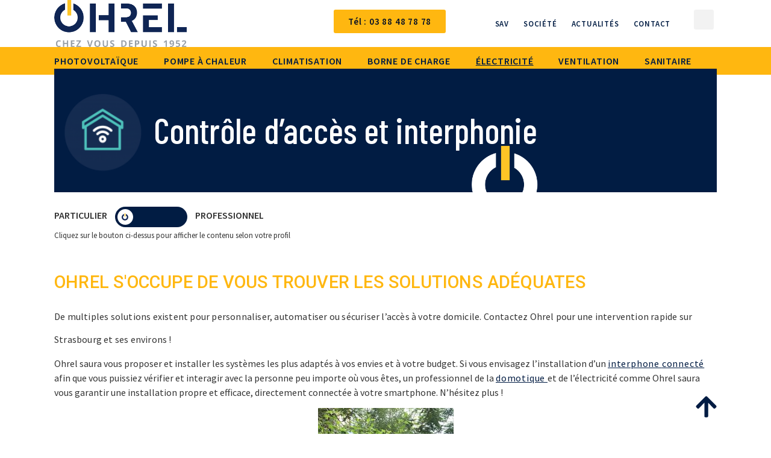

--- FILE ---
content_type: text/html; charset=UTF-8
request_url: https://ohrel.sarl/controle-acces-interphonie/
body_size: 16939
content:
<!doctype html>
<html lang="fr-FR">
<head>
	<meta charset="UTF-8">
		<meta name="viewport" content="width=device-width, initial-scale=1">
	<link rel="profile" href="http://gmpg.org/xfn/11">
		<script src="https://ohrel.sarl/wp-content/plugins/ttacjs-wp/dist/tarteaucitronjs/tarteaucitron.js"></script>
	<script src="https://ohrel.sarl/wp-content/plugins/ttacjs-wp/dist/ttacjs-wp.js"></script>
	<script type="text/javascript">
	var tarteaucitronForceLanguage = 'fr';
	tarteaucitron.init({
			"hashtag": "", /* Ouverture automatique du panel avec le hashtag */
			"highPrivacy": false, /* désactiver le consentement implicite (en naviguant) ? */
			"orientation": "bottom", /* le bandeau doit être en haut (top) ou en bas (bottom) ? */
			// "orientation": "bottom",
			"adblocker": false, /* Afficher un message si un adblocker est détecté */
			"showAlertSmall": false, /* afficher le petit bandeau en bas à droite ? */
			// "showAlertSmall": , /* afficher le petit bandeau en bas à droite ? */
			"cookieslist": true, /* Afficher la liste des cookies installés ? */
			"removeCredit": true, /* supprimer le lien vers la source ? */
			"cookieDomain": "" /* Nom de domaine sur lequel sera posé le cookie pour les sous-domaines */
	});

	function replaceOldTtacjs() {
        mutationObserver.disconnect();
        var oldttacjs = document.getElementById("tarteaucitronAlertBig");
        if (oldttacjs && getComputedStyle(oldttacjs).display !== "none") {
            // oldttacjs.classList.remove("tarteaucitronAlertBigBottom");
            if(oldttacjs.style.display === "block") {
                oldttacjs.style.display = "flex";
            }
            oldttacjs.classList.add("ttacjs");
            oldttacjs.innerHTML = '' +
                '<div id="tarteaucitronDisclaimerAlert">' +
                    '' +
                '<p class="ttacjs__title">' +
                    "Vos choix en matière de cookies sur ce site"+
                '</p>' +
                '<p class="ttacjs__text"> '+
                    "Ce site utilise des cookies et vous donne le contrôle sur ce que vous souhaitez activer." +
                '</p>' +
                '</div>' +
                '<div class="ttacjs__buttons">' +
                '<style>#tarteaucitronPersonalize { color: #000000 !important; } #tarteaucitronCloseAlert { background-color: #000000 !important; border-color: #000000 !important; color: #ffffff !important; } #tarteaucitronCloseAlert:hover { background-color: #ffffff !important; border-color: #000000 !important; color: #000000 !important; }</style>' +
                    '<a id="tarteaucitronPersonalize" class="ttacjs__personnalize" onclick="tarteaucitron.userInterface.openPanel();">MODIFIER MES PRÉFÉRENCES' + 
                    '<svg width="12" height="12" style="margin-left: 5px" xmlns:rdf="http://www.w3.org/1999/02/22-rdf-syntax-ns#" xmlns:svg="http://www.w3.org/2000/svg" xmlns="http://www.w3.org/2000/svg"  version="1.1" x="0px" y="0px" viewBox="0 0 100 100"><g transform="translate(0,-952.36218)"><path style="text-indent:0;text-transform:none;direction:ltr;block-progression:tb;baseline-shift:baseline;color:#000000;enable-background:accumulate;" d="m 50.000045,1024.5809 3.34371,-2.9688 38,-33.99999 -6.6875,-7.4687 -34.65621,30.99999 -34.6563,-30.99999 -6.6875,7.4687 38,33.99999 3.3438,2.9688 z" fill="#000000" fill-opacity="1" stroke="none" marker="none" visibility="visible" display="inline" overflow="visible"></path></g></svg>' +
                    '</a>' +
                    '<button id="tarteaucitronCloseAlert" class="ttacjs__accept" onclick="tarteaucitron.userInterface.respondAll(true);" style="background-color: #000000; border-color: #000000">J\'ACCEPTE</button>' +
                '</div>';

            if(oldttacjs.style.display !== "none") {
                var overlay = document.createElement('div');
                overlay.classList.add('ttacjs__overlay');
                document.body.appendChild(overlay);
                var tarteaucitronCloseAlert = oldttacjs.querySelector('#tarteaucitronCloseAlert');
                tarteaucitronCloseAlert.addEventListener('click', function() {
                    overlay.remove();
                })
                var tarteaucitronClosePanel = document.querySelector('#tarteaucitronClosePanel');
                tarteaucitronClosePanel.addEventListener('click', function() {
                    overlay.remove();
                })
            }
        }
    }
    /** Listen when ttacjs is add to the DOM */
    var mutationObserver = new MutationObserver(function(mutations) {
        mutations.forEach(function(mutation) {
            if(mutation.target.getAttribute('id') === "tarteaucitronRoot") {
                replaceOldTtacjs();
            }
        });
    });
    mutationObserver.observe(document.documentElement, {
        childList: true,
        subtree: true,
    });

	</script>
<style>
                        .particulier {
                            display : block;
                        }
                        .professionnel {
                            display : none;
                        }
                        .btnPart {
                            color: #ffffff !important;
                            background-color: #ffb710 !important;
                            border-style: outset !important;
                        }
                        .btnPro {
                            border-style: inset !important;
                            position: relative;
                        }
                        .btnPro::before {
                            width: 20px;
                            content: " ";
                            background-image: url(/wp-content/uploads/2020/09/interrupteur.png);
                            background-repeat: no-repeat;
                            position: absolute;
                            left: 6px;
                            height: 16px;
                            bottom: 11px;
                        }
                      </style>
	<!-- This site is optimized with the Yoast SEO plugin v15.7 - https://yoast.com/wordpress/plugins/seo/ -->
	<title>Contrôle d&#039;accès et interphonie - Expert multi-énergies à Strasbourg (67) - Ohrel</title>
	<meta name="robots" content="index, follow, max-snippet:-1, max-image-preview:large, max-video-preview:-1" />
	<link rel="canonical" href="https://ohrel.sarl/controle-acces-interphonie/" />
	<meta property="og:locale" content="fr_FR" />
	<meta property="og:type" content="article" />
	<meta property="og:title" content="Contrôle d&#039;accès et interphonie - Expert multi-énergies à Strasbourg (67) - Ohrel" />
	<meta property="og:description" content="particulier professionnel Cliquez sur le bouton ci-dessus pour afficher le contenu selon votre profil OHREL S&rsquo;OCCUPE DE VOUS TROUVER LES SOLUTIONS ADÉQUATES OHREL S&rsquo;OCCUPE DE VOUS TROUVER LES SOLUTIONS ADÉQUATES De multiples solutions existent pour personnaliser, automatiser ou sécuriser l’accès à votre domicile. Contactez Ohrel pour une intervention rapide sur Strasbourg et ses environs !   Ohrel saura vous proposer et [&hellip;]" />
	<meta property="og:url" content="https://ohrel.sarl/controle-acces-interphonie/" />
	<meta property="og:site_name" content="Expert multi-énergies à Strasbourg (67) - Ohrel" />
	<meta property="article:modified_time" content="2025-02-10T13:30:57+00:00" />
	<meta property="og:image" content="https://ohrel.sarl/wp-content/uploads/2020/12/domotique-icone-site-02-02.png" />
	<meta property="og:image:width" content="772" />
	<meta property="og:image:height" content="562" />
	<meta name="twitter:card" content="summary_large_image" />
	<script type="application/ld+json" class="yoast-schema-graph">{"@context":"https://schema.org","@graph":[{"@type":"Organization","@id":"https://ohrel.sarl/#organization","name":"Ohrel - Expert multi-\u00e9nergies : \u00e9lectricit\u00e9, domotique, borne de charge, sanitaire, chauffage, climatisation, ventilation","url":"https://ohrel.sarl/","sameAs":[],"logo":{"@type":"ImageObject","@id":"https://ohrel.sarl/#logo","inLanguage":"fr-FR","url":"https://ohrel.sarl/wp-content/uploads/2020/08/logo-ohrel.png","width":400,"height":141,"caption":"Ohrel - Expert multi-\u00e9nergies : \u00e9lectricit\u00e9, domotique, borne de charge, sanitaire, chauffage, climatisation, ventilation"},"image":{"@id":"https://ohrel.sarl/#logo"}},{"@type":"WebSite","@id":"https://ohrel.sarl/#website","url":"https://ohrel.sarl/","name":"Expert multi-\u00e9nergies \u00e0 Strasbourg (67) - Ohrel","description":"Chez vous depuis 1952","publisher":{"@id":"https://ohrel.sarl/#organization"},"potentialAction":[{"@type":"SearchAction","target":"https://ohrel.sarl/?s={search_term_string}","query-input":"required name=search_term_string"}],"inLanguage":"fr-FR"},{"@type":"ImageObject","@id":"https://ohrel.sarl/controle-acces-interphonie/#primaryimage","inLanguage":"fr-FR","url":"https://ohrel.sarl/wp-content/uploads/2020/12/domotique-icone-site-02-02.png","width":772,"height":562},{"@type":"WebPage","@id":"https://ohrel.sarl/controle-acces-interphonie/#webpage","url":"https://ohrel.sarl/controle-acces-interphonie/","name":"Contr\u00f4le d'acc\u00e8s et interphonie - Expert multi-\u00e9nergies \u00e0 Strasbourg (67) - Ohrel","isPartOf":{"@id":"https://ohrel.sarl/#website"},"primaryImageOfPage":{"@id":"https://ohrel.sarl/controle-acces-interphonie/#primaryimage"},"datePublished":"2020-08-11T12:18:58+00:00","dateModified":"2025-02-10T13:30:57+00:00","breadcrumb":{"@id":"https://ohrel.sarl/controle-acces-interphonie/#breadcrumb"},"inLanguage":"fr-FR","potentialAction":[{"@type":"ReadAction","target":["https://ohrel.sarl/controle-acces-interphonie/"]}]},{"@type":"BreadcrumbList","@id":"https://ohrel.sarl/controle-acces-interphonie/#breadcrumb","itemListElement":[{"@type":"ListItem","position":1,"item":{"@type":"WebPage","@id":"https://ohrel.sarl/controle-acces-interphonie/","url":"https://ohrel.sarl/controle-acces-interphonie/","name":"Contr\u00f4le d&rsquo;acc\u00e8s et interphonie"}}]}]}</script>
	<!-- / Yoast SEO plugin. -->


<link rel='dns-prefetch' href='//s.w.org' />
<link rel="alternate" type="application/rss+xml" title="Expert multi-énergies à Strasbourg (67) - Ohrel &raquo; Flux" href="https://ohrel.sarl/feed/" />
<link rel="alternate" type="application/rss+xml" title="Expert multi-énergies à Strasbourg (67) - Ohrel &raquo; Flux des commentaires" href="https://ohrel.sarl/comments/feed/" />
		<script type="text/javascript">
			window._wpemojiSettings = {"baseUrl":"https:\/\/s.w.org\/images\/core\/emoji\/13.0.1\/72x72\/","ext":".png","svgUrl":"https:\/\/s.w.org\/images\/core\/emoji\/13.0.1\/svg\/","svgExt":".svg","source":{"concatemoji":"https:\/\/ohrel.sarl\/wp-includes\/js\/wp-emoji-release.min.js?ver=5.6.16"}};
			!function(e,a,t){var n,r,o,i=a.createElement("canvas"),p=i.getContext&&i.getContext("2d");function s(e,t){var a=String.fromCharCode;p.clearRect(0,0,i.width,i.height),p.fillText(a.apply(this,e),0,0);e=i.toDataURL();return p.clearRect(0,0,i.width,i.height),p.fillText(a.apply(this,t),0,0),e===i.toDataURL()}function c(e){var t=a.createElement("script");t.src=e,t.defer=t.type="text/javascript",a.getElementsByTagName("head")[0].appendChild(t)}for(o=Array("flag","emoji"),t.supports={everything:!0,everythingExceptFlag:!0},r=0;r<o.length;r++)t.supports[o[r]]=function(e){if(!p||!p.fillText)return!1;switch(p.textBaseline="top",p.font="600 32px Arial",e){case"flag":return s([127987,65039,8205,9895,65039],[127987,65039,8203,9895,65039])?!1:!s([55356,56826,55356,56819],[55356,56826,8203,55356,56819])&&!s([55356,57332,56128,56423,56128,56418,56128,56421,56128,56430,56128,56423,56128,56447],[55356,57332,8203,56128,56423,8203,56128,56418,8203,56128,56421,8203,56128,56430,8203,56128,56423,8203,56128,56447]);case"emoji":return!s([55357,56424,8205,55356,57212],[55357,56424,8203,55356,57212])}return!1}(o[r]),t.supports.everything=t.supports.everything&&t.supports[o[r]],"flag"!==o[r]&&(t.supports.everythingExceptFlag=t.supports.everythingExceptFlag&&t.supports[o[r]]);t.supports.everythingExceptFlag=t.supports.everythingExceptFlag&&!t.supports.flag,t.DOMReady=!1,t.readyCallback=function(){t.DOMReady=!0},t.supports.everything||(n=function(){t.readyCallback()},a.addEventListener?(a.addEventListener("DOMContentLoaded",n,!1),e.addEventListener("load",n,!1)):(e.attachEvent("onload",n),a.attachEvent("onreadystatechange",function(){"complete"===a.readyState&&t.readyCallback()})),(n=t.source||{}).concatemoji?c(n.concatemoji):n.wpemoji&&n.twemoji&&(c(n.twemoji),c(n.wpemoji)))}(window,document,window._wpemojiSettings);
		</script>
		<style type="text/css">
img.wp-smiley,
img.emoji {
	display: inline !important;
	border: none !important;
	box-shadow: none !important;
	height: 1em !important;
	width: 1em !important;
	margin: 0 .07em !important;
	vertical-align: -0.1em !important;
	background: none !important;
	padding: 0 !important;
}
</style>
	<link rel='stylesheet' id='wp-block-library-css'  href='https://ohrel.sarl/wp-includes/css/dist/block-library/style.min.css?ver=5.6.16' type='text/css' media='all' />
<link rel='stylesheet' id='contact-form-7-css'  href='https://ohrel.sarl/wp-content/plugins/contact-form-7/includes/css/styles.css?ver=5.3.2' type='text/css' media='all' />
<link rel='stylesheet' id='toc-screen-css'  href='https://ohrel.sarl/wp-content/plugins/table-of-contents-plus/screen.min.css?ver=2002' type='text/css' media='all' />
<link rel='stylesheet' id='hello-elementor-css'  href='https://ohrel.sarl/wp-content/themes/hello-elementor/style.min.css?ver=2.3.1' type='text/css' media='all' />
<link rel='stylesheet' id='hello-elementor-theme-style-css'  href='https://ohrel.sarl/wp-content/themes/hello-elementor/theme.min.css?ver=2.3.1' type='text/css' media='all' />
<link rel='stylesheet' id='elementor-icons-css'  href='https://ohrel.sarl/wp-content/plugins/elementor/assets/lib/eicons/css/elementor-icons.min.css?ver=5.9.1' type='text/css' media='all' />
<link rel='stylesheet' id='elementor-animations-css'  href='https://ohrel.sarl/wp-content/plugins/elementor/assets/lib/animations/animations.min.css?ver=3.0.15' type='text/css' media='all' />
<link rel='stylesheet' id='elementor-frontend-legacy-css'  href='https://ohrel.sarl/wp-content/plugins/elementor/assets/css/frontend-legacy.min.css?ver=3.0.15' type='text/css' media='all' />
<link rel='stylesheet' id='elementor-frontend-css'  href='https://ohrel.sarl/wp-content/uploads/elementor/css/custom-frontend.min.css?ver=1733909350' type='text/css' media='all' />
<link rel='stylesheet' id='elementor-post-9-css'  href='https://ohrel.sarl/wp-content/uploads/elementor/css/post-9.css?ver=1762092627' type='text/css' media='all' />
<link rel='stylesheet' id='elementor-pro-css'  href='https://ohrel.sarl/wp-content/uploads/elementor/css/custom-pro-frontend.min.css?ver=1733909350' type='text/css' media='all' />
<link rel='stylesheet' id='elementor-post-40-css'  href='https://ohrel.sarl/wp-content/uploads/elementor/css/post-40.css?ver=1739197649' type='text/css' media='all' />
<link rel='stylesheet' id='elementor-post-10-css'  href='https://ohrel.sarl/wp-content/uploads/elementor/css/post-10.css?ver=1739186615' type='text/css' media='all' />
<link rel='stylesheet' id='elementor-post-17-css'  href='https://ohrel.sarl/wp-content/uploads/elementor/css/post-17.css?ver=1745589563' type='text/css' media='all' />
<link rel='stylesheet' id='elementor-post-8458-css'  href='https://ohrel.sarl/wp-content/uploads/elementor/css/post-8458.css?ver=1739186649' type='text/css' media='all' />
<link rel='stylesheet' id='hello-elementor-child-style-css'  href='https://ohrel.sarl/wp-content/themes/hello-theme-child-master/style.css?ver=1.0.0' type='text/css' media='all' />
<link rel='stylesheet' id='sib-front-css-css'  href='https://ohrel.sarl/wp-content/plugins/mailin/css/mailin-front.css?ver=5.6.16' type='text/css' media='all' />
<link rel='stylesheet' id='google-fonts-1-css'  href='https://fonts.googleapis.com/css?family=Roboto%3A100%2C100italic%2C200%2C200italic%2C300%2C300italic%2C400%2C400italic%2C500%2C500italic%2C600%2C600italic%2C700%2C700italic%2C800%2C800italic%2C900%2C900italic%7CRoboto+Slab%3A100%2C100italic%2C200%2C200italic%2C300%2C300italic%2C400%2C400italic%2C500%2C500italic%2C600%2C600italic%2C700%2C700italic%2C800%2C800italic%2C900%2C900italic%7CBarlow+Condensed%3A100%2C100italic%2C200%2C200italic%2C300%2C300italic%2C400%2C400italic%2C500%2C500italic%2C600%2C600italic%2C700%2C700italic%2C800%2C800italic%2C900%2C900italic&#038;ver=5.6.16' type='text/css' media='all' />
<link rel='stylesheet' id='elementor-icons-shared-0-css'  href='https://ohrel.sarl/wp-content/plugins/elementor/assets/lib/font-awesome/css/fontawesome.min.css?ver=5.12.0' type='text/css' media='all' />
<link rel='stylesheet' id='elementor-icons-fa-brands-css'  href='https://ohrel.sarl/wp-content/plugins/elementor/assets/lib/font-awesome/css/brands.min.css?ver=5.12.0' type='text/css' media='all' />
<link rel='stylesheet' id='elementor-icons-fa-solid-css'  href='https://ohrel.sarl/wp-content/plugins/elementor/assets/lib/font-awesome/css/solid.min.css?ver=5.12.0' type='text/css' media='all' />
<script type='text/javascript' src='https://ohrel.sarl/wp-includes/js/jquery/jquery.min.js?ver=3.5.1' id='jquery-core-js'></script>
<script type='text/javascript' src='https://ohrel.sarl/wp-includes/js/jquery/jquery-migrate.min.js?ver=3.3.2' id='jquery-migrate-js'></script>
<script type='text/javascript' id='sib-front-js-js-extra'>
/* <![CDATA[ */
var sibErrMsg = {"invalidMail":"Veuillez entrer une adresse e-mail valide.","requiredField":"Veuillez compl\u00e9ter les champs obligatoires.","invalidDateFormat":"Veuillez entrer une date valide.","invalidSMSFormat":"Veuillez entrer une num\u00e9ro de t\u00e9l\u00e9phone valide."};
var ajax_sib_front_object = {"ajax_url":"https:\/\/ohrel.sarl\/wp-admin\/admin-ajax.php","ajax_nonce":"49a1acba10","flag_url":"https:\/\/ohrel.sarl\/wp-content\/plugins\/mailin\/img\/flags\/"};
/* ]]> */
</script>
<script type='text/javascript' src='https://ohrel.sarl/wp-content/plugins/mailin/js/mailin-front.js?ver=1768464103' id='sib-front-js-js'></script>
<link rel="https://api.w.org/" href="https://ohrel.sarl/wp-json/" /><link rel="alternate" type="application/json" href="https://ohrel.sarl/wp-json/wp/v2/pages/40" /><link rel="EditURI" type="application/rsd+xml" title="RSD" href="https://ohrel.sarl/xmlrpc.php?rsd" />
<link rel="wlwmanifest" type="application/wlwmanifest+xml" href="https://ohrel.sarl/wp-includes/wlwmanifest.xml" /> 
<link rel='shortlink' href='https://ohrel.sarl/?p=40' />
<link rel="alternate" type="application/json+oembed" href="https://ohrel.sarl/wp-json/oembed/1.0/embed?url=https%3A%2F%2Fohrel.sarl%2Fcontrole-acces-interphonie%2F" />
<link rel="alternate" type="text/xml+oembed" href="https://ohrel.sarl/wp-json/oembed/1.0/embed?url=https%3A%2F%2Fohrel.sarl%2Fcontrole-acces-interphonie%2F&#038;format=xml" />
<style type="text/css">div#toc_container {width: 100%;}</style><script type="text/javascript" src="https://cdn.brevo.com/js/sdk-loader.js" async></script>
<script type="text/javascript">
  window.Brevo = window.Brevo || [];
  window.Brevo.push(['init', {"client_key":"f4sbtarfcoeqw4mm8nk7bna0","email_id":null,"push":{"customDomain":"https:\/\/ohrel.sarl\/wp-content\/plugins\/mailin\/"},"service_worker_url":"wonderpush-worker-loader.min.js?webKey=30f51843a739b721a7925217a5787d3ca06a381e34a4dda9b075a4fbad35ecf7","frame_url":"brevo-frame.html"}]);
</script><script type="text/javascript" src="https://cdn.by.wonderpush.com/sdk/1.1/wonderpush-loader.min.js" async></script>
<script type="text/javascript">
  window.WonderPush = window.WonderPush || [];
  window.WonderPush.push(['init', {"customDomain":"https:\/\/ohrel.sarl\/wp-content\/plugins\/mailin\/","serviceWorkerUrl":"wonderpush-worker-loader.min.js?webKey=30f51843a739b721a7925217a5787d3ca06a381e34a4dda9b075a4fbad35ecf7","frameUrl":"wonderpush.min.html","webKey":"30f51843a739b721a7925217a5787d3ca06a381e34a4dda9b075a4fbad35ecf7"}]);
</script><meta name="redi-version" content="1.2.4" /><link rel="icon" href="https://ohrel.sarl/wp-content/uploads/2020/08/favicon.png" sizes="32x32" />
<link rel="icon" href="https://ohrel.sarl/wp-content/uploads/2020/08/favicon.png" sizes="192x192" />
<link rel="apple-touch-icon" href="https://ohrel.sarl/wp-content/uploads/2020/08/favicon.png" />
<meta name="msapplication-TileImage" content="https://ohrel.sarl/wp-content/uploads/2020/08/favicon.png" />
	<link href="https://fonts.googleapis.com/css2?family=Barlow+Condensed:wght@200;300;400;500;600&family=Source+Sans+Pro:wght@200;300;400;600&display=swap" rel="stylesheet">
</head>
<body class="page-template-default page page-id-40 wp-custom-logo elementor-default elementor-kit-9 elementor-page elementor-page-40 elementor-page-8455 elementor-page-8458" id="top">

		<div data-elementor-type="header" data-elementor-id="10" class="elementor elementor-10 elementor-location-header" data-elementor-settings="[]">
		<div class="elementor-section-wrap">
					<section class="elementor-section elementor-top-section elementor-element elementor-element-3e56c46 elementor-section-content-middle elementor-hidden-tablet elementor-hidden-phone elementor-section-boxed elementor-section-height-default elementor-section-height-default" data-id="3e56c46" data-element_type="section" id="site-header">
						<div class="elementor-container elementor-column-gap-default">
							<div class="elementor-row">
					<div class="elementor-column elementor-col-33 elementor-top-column elementor-element elementor-element-b855b65" data-id="b855b65" data-element_type="column">
			<div class="elementor-column-wrap elementor-element-populated">
							<div class="elementor-widget-wrap">
						<div class="elementor-element elementor-element-41a8648 elementor-widget elementor-widget-theme-site-logo elementor-widget-image" data-id="41a8648" data-element_type="widget" data-widget_type="theme-site-logo.default">
				<div class="elementor-widget-container">
					<div class="elementor-image">
											<a href="https://ohrel.sarl">
							<img width="400" height="141" src="https://ohrel.sarl/wp-content/uploads/2020/08/cropped-logo-ohrel.png" class="attachment-full size-full" alt="Ohrel - Votre expert multi-énergies" loading="lazy" srcset="https://ohrel.sarl/wp-content/uploads/2020/08/cropped-logo-ohrel.png 400w, https://ohrel.sarl/wp-content/uploads/2020/08/cropped-logo-ohrel-300x106.png 300w" sizes="(max-width: 400px) 100vw, 400px" />								</a>
											</div>
				</div>
				</div>
						</div>
					</div>
		</div>
				<div class="elementor-column elementor-col-66 elementor-top-column elementor-element elementor-element-122e3f7" data-id="122e3f7" data-element_type="column">
			<div class="elementor-column-wrap elementor-element-populated">
							<div class="elementor-widget-wrap">
						<section class="elementor-section elementor-inner-section elementor-element elementor-element-16e607b elementor-section-boxed elementor-section-height-default elementor-section-height-default" data-id="16e607b" data-element_type="section">
						<div class="elementor-container elementor-column-gap-default">
							<div class="elementor-row">
					<div class="elementor-column elementor-col-33 elementor-inner-column elementor-element elementor-element-fa13bcf" data-id="fa13bcf" data-element_type="column">
			<div class="elementor-column-wrap elementor-element-populated">
							<div class="elementor-widget-wrap">
						<div class="elementor-element elementor-element-a464662 elementor-align-right elementor-widget elementor-widget-button" data-id="a464662" data-element_type="widget" data-widget_type="button.default">
				<div class="elementor-widget-container">
					<div class="elementor-button-wrapper">
			<a href="tel:+33388487878" class="elementor-button-link elementor-button elementor-size-sm" role="button">
						<span class="elementor-button-content-wrapper">
						<span class="elementor-button-text">Tél : 03 88 48 78 78</span>
		</span>
					</a>
		</div>
				</div>
				</div>
						</div>
					</div>
		</div>
				<div class="elementor-column elementor-col-33 elementor-inner-column elementor-element elementor-element-f25cdd9" data-id="f25cdd9" data-element_type="column">
			<div class="elementor-column-wrap elementor-element-populated">
							<div class="elementor-widget-wrap">
						<div class="elementor-element elementor-element-8a79835 elementor-nav-menu__align-right elementor-nav-menu--dropdown-none elementor-hidden-phone elementor-nav-menu--indicator-classic elementor-widget elementor-widget-nav-menu" data-id="8a79835" data-element_type="widget" id="header-top" data-settings="{&quot;layout&quot;:&quot;horizontal&quot;}" data-widget_type="nav-menu.default">
				<div class="elementor-widget-container">
						<nav role="navigation" class="elementor-nav-menu--main elementor-nav-menu__container elementor-nav-menu--layout-horizontal e--pointer-none"><ul id="menu-1-8a79835" class="elementor-nav-menu"><li class="menu-item menu-item-type-post_type menu-item-object-page menu-item-635"><a href="https://ohrel.sarl/sav/" class="elementor-item">SAV</a></li>
<li class="menu-item menu-item-type-post_type menu-item-object-page menu-item-208"><a href="https://ohrel.sarl/societe/" class="elementor-item">Société</a></li>
<li class="menu-item menu-item-type-post_type menu-item-object-page menu-item-211"><a href="https://ohrel.sarl/actualites/" class="elementor-item">Actualités</a></li>
<li class="menu-item menu-item-type-post_type menu-item-object-page menu-item-157"><a href="https://ohrel.sarl/contact/" class="elementor-item">Contact</a></li>
</ul></nav>
					<div class="elementor-menu-toggle" role="button" tabindex="0" aria-label="Permuter le menu" aria-expanded="false">
			<i class="eicon-menu-bar" aria-hidden="true"></i>
			<span class="elementor-screen-only">Menu</span>
		</div>
			<nav class="elementor-nav-menu--dropdown elementor-nav-menu__container" role="navigation" aria-hidden="true"><ul id="menu-2-8a79835" class="elementor-nav-menu"><li class="menu-item menu-item-type-post_type menu-item-object-page menu-item-635"><a href="https://ohrel.sarl/sav/" class="elementor-item">SAV</a></li>
<li class="menu-item menu-item-type-post_type menu-item-object-page menu-item-208"><a href="https://ohrel.sarl/societe/" class="elementor-item">Société</a></li>
<li class="menu-item menu-item-type-post_type menu-item-object-page menu-item-211"><a href="https://ohrel.sarl/actualites/" class="elementor-item">Actualités</a></li>
<li class="menu-item menu-item-type-post_type menu-item-object-page menu-item-157"><a href="https://ohrel.sarl/contact/" class="elementor-item">Contact</a></li>
</ul></nav>
				</div>
				</div>
						</div>
					</div>
		</div>
				<div class="elementor-column elementor-col-33 elementor-inner-column elementor-element elementor-element-8525b73" data-id="8525b73" data-element_type="column">
			<div class="elementor-column-wrap elementor-element-populated">
							<div class="elementor-widget-wrap">
						<div class="elementor-element elementor-element-1f699c6 elementor-search-form--skin-full_screen elementor-widget elementor-widget-search-form" data-id="1f699c6" data-element_type="widget" data-settings="{&quot;skin&quot;:&quot;full_screen&quot;}" data-widget_type="search-form.default">
				<div class="elementor-widget-container">
					<form class="elementor-search-form" role="search" action="https://ohrel.sarl" method="get">
									<div class="elementor-search-form__toggle">
				<i aria-hidden="true" class="fas fa-search"></i>				<span class="elementor-screen-only">Rechercher </span>
			</div>
						<div class="elementor-search-form__container">
								<input placeholder="Rechercher ..." class="elementor-search-form__input" type="search" name="s" title="Rechercher " value="">
																<div class="dialog-lightbox-close-button dialog-close-button">
					<i class="eicon-close" aria-hidden="true"></i>
					<span class="elementor-screen-only">Fermer</span>
				</div>
							</div>
		</form>
				</div>
				</div>
						</div>
					</div>
		</div>
								</div>
					</div>
		</section>
						</div>
					</div>
		</div>
								</div>
					</div>
		</section>
				<section class="elementor-section elementor-top-section elementor-element elementor-element-1748c90 elementor-section-content-middle elementor-hidden-desktop elementor-section-boxed elementor-section-height-default elementor-section-height-default" data-id="1748c90" data-element_type="section">
						<div class="elementor-container elementor-column-gap-default">
							<div class="elementor-row">
					<div class="elementor-column elementor-col-33 elementor-top-column elementor-element elementor-element-76d189d" data-id="76d189d" data-element_type="column">
			<div class="elementor-column-wrap elementor-element-populated">
							<div class="elementor-widget-wrap">
						<div class="elementor-element elementor-element-025692c elementor-widget elementor-widget-theme-site-logo elementor-widget-image" data-id="025692c" data-element_type="widget" data-widget_type="theme-site-logo.default">
				<div class="elementor-widget-container">
					<div class="elementor-image">
											<a href="https://ohrel.sarl">
							<img width="400" height="141" src="https://ohrel.sarl/wp-content/uploads/2020/08/cropped-logo-ohrel.png" class="attachment-full size-full" alt="Ohrel - Votre expert multi-énergies" loading="lazy" srcset="https://ohrel.sarl/wp-content/uploads/2020/08/cropped-logo-ohrel.png 400w, https://ohrel.sarl/wp-content/uploads/2020/08/cropped-logo-ohrel-300x106.png 300w" sizes="(max-width: 400px) 100vw, 400px" />								</a>
											</div>
				</div>
				</div>
						</div>
					</div>
		</div>
				<div class="elementor-column elementor-col-66 elementor-top-column elementor-element elementor-element-d174c34" data-id="d174c34" data-element_type="column">
			<div class="elementor-column-wrap elementor-element-populated">
							<div class="elementor-widget-wrap">
						<div class="elementor-element elementor-element-f053671 elementor-nav-menu__align-justify elementor-nav-menu--indicator-none elementor-nav-menu--stretch elementor-nav-menu__text-align-center elementor-nav-menu--dropdown-tablet elementor-nav-menu--toggle elementor-nav-menu--burger elementor-widget elementor-widget-nav-menu" data-id="f053671" data-element_type="widget" data-settings="{&quot;full_width&quot;:&quot;stretch&quot;,&quot;layout&quot;:&quot;horizontal&quot;,&quot;toggle&quot;:&quot;burger&quot;}" data-widget_type="nav-menu.default">
				<div class="elementor-widget-container">
						<nav role="navigation" class="elementor-nav-menu--main elementor-nav-menu__container elementor-nav-menu--layout-horizontal e--pointer-none"><ul id="menu-1-f053671" class="elementor-nav-menu"><li class="menu-item menu-item-type-post_type menu-item-object-page menu-item-5144"><a href="https://ohrel.sarl/photovoltaique/" class="elementor-item">Photovoltaïque</a></li>
<li class="menu-item menu-item-type-post_type menu-item-object-page menu-item-425"><a href="https://ohrel.sarl/pompe-a-chaleur/" class="elementor-item">Pompe à chaleur</a></li>
<li class="menu-item menu-item-type-post_type menu-item-object-page menu-item-423"><a href="https://ohrel.sarl/climatisation/" class="elementor-item">Climatisation</a></li>
<li class="menu-item menu-item-type-post_type menu-item-object-page menu-item-421"><a href="https://ohrel.sarl/installation-borne-charge/" class="elementor-item">Borne de charge</a></li>
<li class="menu-item menu-item-type-custom menu-item-object-custom menu-item-has-children menu-item-438"><a class="elementor-item">Électricité</a>
<ul class="sub-menu elementor-nav-menu--dropdown">
	<li class="menu-item menu-item-type-post_type menu-item-object-page menu-item-433"><a href="https://ohrel.sarl/installation-electrique/" class="elementor-sub-item">Installation électrique</a></li>
	<li class="menu-item menu-item-type-post_type menu-item-object-page menu-item-435"><a href="https://ohrel.sarl/mise-aux-normes-electriques/" class="elementor-sub-item">Mise aux normes électriques</a></li>
	<li class="menu-item menu-item-type-post_type menu-item-object-page menu-item-434"><a href="https://ohrel.sarl/luminaire-et-eclairage/" class="elementor-sub-item">Luminaire et éclairage</a></li>
	<li class="menu-item menu-item-type-post_type menu-item-object-page menu-item-426"><a href="https://ohrel.sarl/radiateur-electrique/" class="elementor-sub-item">Radiateur électrique</a></li>
	<li class="menu-item menu-item-type-post_type menu-item-object-page menu-item-432"><a href="https://ohrel.sarl/depannage-et-petits-travaux/" class="elementor-sub-item">Dépannage et petits travaux</a></li>
</ul>
</li>
<li class="menu-item menu-item-type-custom menu-item-object-custom menu-item-has-children menu-item-445"><a class="elementor-item">Ventilation</a>
<ul class="sub-menu elementor-nav-menu--dropdown">
	<li class="menu-item menu-item-type-post_type menu-item-object-page menu-item-437"><a href="https://ohrel.sarl/simple-flux/" class="elementor-sub-item">Simple flux</a></li>
	<li class="menu-item menu-item-type-post_type menu-item-object-page menu-item-436"><a href="https://ohrel.sarl/double-flux/" class="elementor-sub-item">Double flux</a></li>
</ul>
</li>
<li class="menu-item menu-item-type-custom menu-item-object-custom menu-item-has-children menu-item-441"><a class="elementor-item">Sanitaire</a>
<ul class="sub-menu elementor-nav-menu--dropdown">
	<li class="menu-item menu-item-type-post_type menu-item-object-page menu-item-781"><a href="https://ohrel.sarl/materiel-sanitaire/" class="elementor-sub-item">Installation sanitaire</a></li>
	<li class="menu-item menu-item-type-post_type menu-item-object-page menu-item-443"><a href="https://ohrel.sarl/salle-de-bain/" class="elementor-sub-item">Salle de bain</a></li>
	<li class="menu-item menu-item-type-post_type menu-item-object-page menu-item-442"><a href="https://ohrel.sarl/plomberie/" class="elementor-sub-item">Plomberie</a></li>
	<li class="menu-item menu-item-type-post_type menu-item-object-page menu-item-782"><a href="https://ohrel.sarl/remplacement-chauffe-eau/" class="elementor-sub-item">Remplacement de chauffe-eau</a></li>
</ul>
</li>
<li class="menu-item menu-item-type-post_type menu-item-object-page current-menu-ancestor current_page_ancestor menu-item-has-children menu-item-8082"><a href="https://ohrel.sarl/autres-services/" class="elementor-item">Autres services</a>
<ul class="sub-menu elementor-nav-menu--dropdown">
	<li class="menu-item menu-item-type-post_type menu-item-object-page menu-item-424"><a href="https://ohrel.sarl/gaz/" class="elementor-sub-item">Chauffage au gaz</a></li>
	<li class="menu-item menu-item-type-custom menu-item-object-custom current-menu-ancestor current-menu-parent menu-item-has-children menu-item-439"><a class="elementor-sub-item">Domotique et courants faibles</a>
	<ul class="sub-menu elementor-nav-menu--dropdown">
		<li class="menu-item menu-item-type-post_type menu-item-object-page menu-item-428"><a href="https://ohrel.sarl/domotique/" class="elementor-sub-item">Domotique</a></li>
		<li class="menu-item menu-item-type-post_type menu-item-object-page menu-item-429"><a href="https://ohrel.sarl/connexion-des-equipements-multimedia/" class="elementor-sub-item">Connexion des équipements multimédia</a></li>
		<li class="menu-item menu-item-type-post_type menu-item-object-page menu-item-430"><a href="https://ohrel.sarl/optimisation-des-consommations-denergie/" class="elementor-sub-item">Optimisation des consommations d’énergie</a></li>
		<li class="menu-item menu-item-type-post_type menu-item-object-page current-menu-item page_item page-item-40 current_page_item menu-item-431"><a href="https://ohrel.sarl/controle-acces-interphonie/" aria-current="page" class="elementor-sub-item elementor-item-active">Contrôle d’accès et interphonie</a></li>
	</ul>
</li>
</ul>
</li>
<li class="menu-item menu-item-type-post_type menu-item-object-page menu-item-422"><a href="https://ohrel.sarl/sav/" class="elementor-item">SAV</a></li>
<li class="menu-item menu-item-type-post_type menu-item-object-page menu-item-1175"><a href="https://ohrel.sarl/societe/" class="elementor-item">Société</a></li>
<li class="menu-item menu-item-type-post_type menu-item-object-page menu-item-420"><a href="https://ohrel.sarl/actualites/" class="elementor-item">Actualités</a></li>
<li class="menu-item menu-item-type-post_type menu-item-object-page menu-item-427"><a href="https://ohrel.sarl/contact/" class="elementor-item">Contact</a></li>
</ul></nav>
					<div class="elementor-menu-toggle" role="button" tabindex="0" aria-label="Permuter le menu" aria-expanded="false">
			<i class="eicon-menu-bar" aria-hidden="true"></i>
			<span class="elementor-screen-only">Menu</span>
		</div>
			<nav class="elementor-nav-menu--dropdown elementor-nav-menu__container" role="navigation" aria-hidden="true"><ul id="menu-2-f053671" class="elementor-nav-menu"><li class="menu-item menu-item-type-post_type menu-item-object-page menu-item-5144"><a href="https://ohrel.sarl/photovoltaique/" class="elementor-item">Photovoltaïque</a></li>
<li class="menu-item menu-item-type-post_type menu-item-object-page menu-item-425"><a href="https://ohrel.sarl/pompe-a-chaleur/" class="elementor-item">Pompe à chaleur</a></li>
<li class="menu-item menu-item-type-post_type menu-item-object-page menu-item-423"><a href="https://ohrel.sarl/climatisation/" class="elementor-item">Climatisation</a></li>
<li class="menu-item menu-item-type-post_type menu-item-object-page menu-item-421"><a href="https://ohrel.sarl/installation-borne-charge/" class="elementor-item">Borne de charge</a></li>
<li class="menu-item menu-item-type-custom menu-item-object-custom menu-item-has-children menu-item-438"><a class="elementor-item">Électricité</a>
<ul class="sub-menu elementor-nav-menu--dropdown">
	<li class="menu-item menu-item-type-post_type menu-item-object-page menu-item-433"><a href="https://ohrel.sarl/installation-electrique/" class="elementor-sub-item">Installation électrique</a></li>
	<li class="menu-item menu-item-type-post_type menu-item-object-page menu-item-435"><a href="https://ohrel.sarl/mise-aux-normes-electriques/" class="elementor-sub-item">Mise aux normes électriques</a></li>
	<li class="menu-item menu-item-type-post_type menu-item-object-page menu-item-434"><a href="https://ohrel.sarl/luminaire-et-eclairage/" class="elementor-sub-item">Luminaire et éclairage</a></li>
	<li class="menu-item menu-item-type-post_type menu-item-object-page menu-item-426"><a href="https://ohrel.sarl/radiateur-electrique/" class="elementor-sub-item">Radiateur électrique</a></li>
	<li class="menu-item menu-item-type-post_type menu-item-object-page menu-item-432"><a href="https://ohrel.sarl/depannage-et-petits-travaux/" class="elementor-sub-item">Dépannage et petits travaux</a></li>
</ul>
</li>
<li class="menu-item menu-item-type-custom menu-item-object-custom menu-item-has-children menu-item-445"><a class="elementor-item">Ventilation</a>
<ul class="sub-menu elementor-nav-menu--dropdown">
	<li class="menu-item menu-item-type-post_type menu-item-object-page menu-item-437"><a href="https://ohrel.sarl/simple-flux/" class="elementor-sub-item">Simple flux</a></li>
	<li class="menu-item menu-item-type-post_type menu-item-object-page menu-item-436"><a href="https://ohrel.sarl/double-flux/" class="elementor-sub-item">Double flux</a></li>
</ul>
</li>
<li class="menu-item menu-item-type-custom menu-item-object-custom menu-item-has-children menu-item-441"><a class="elementor-item">Sanitaire</a>
<ul class="sub-menu elementor-nav-menu--dropdown">
	<li class="menu-item menu-item-type-post_type menu-item-object-page menu-item-781"><a href="https://ohrel.sarl/materiel-sanitaire/" class="elementor-sub-item">Installation sanitaire</a></li>
	<li class="menu-item menu-item-type-post_type menu-item-object-page menu-item-443"><a href="https://ohrel.sarl/salle-de-bain/" class="elementor-sub-item">Salle de bain</a></li>
	<li class="menu-item menu-item-type-post_type menu-item-object-page menu-item-442"><a href="https://ohrel.sarl/plomberie/" class="elementor-sub-item">Plomberie</a></li>
	<li class="menu-item menu-item-type-post_type menu-item-object-page menu-item-782"><a href="https://ohrel.sarl/remplacement-chauffe-eau/" class="elementor-sub-item">Remplacement de chauffe-eau</a></li>
</ul>
</li>
<li class="menu-item menu-item-type-post_type menu-item-object-page current-menu-ancestor current_page_ancestor menu-item-has-children menu-item-8082"><a href="https://ohrel.sarl/autres-services/" class="elementor-item">Autres services</a>
<ul class="sub-menu elementor-nav-menu--dropdown">
	<li class="menu-item menu-item-type-post_type menu-item-object-page menu-item-424"><a href="https://ohrel.sarl/gaz/" class="elementor-sub-item">Chauffage au gaz</a></li>
	<li class="menu-item menu-item-type-custom menu-item-object-custom current-menu-ancestor current-menu-parent menu-item-has-children menu-item-439"><a class="elementor-sub-item">Domotique et courants faibles</a>
	<ul class="sub-menu elementor-nav-menu--dropdown">
		<li class="menu-item menu-item-type-post_type menu-item-object-page menu-item-428"><a href="https://ohrel.sarl/domotique/" class="elementor-sub-item">Domotique</a></li>
		<li class="menu-item menu-item-type-post_type menu-item-object-page menu-item-429"><a href="https://ohrel.sarl/connexion-des-equipements-multimedia/" class="elementor-sub-item">Connexion des équipements multimédia</a></li>
		<li class="menu-item menu-item-type-post_type menu-item-object-page menu-item-430"><a href="https://ohrel.sarl/optimisation-des-consommations-denergie/" class="elementor-sub-item">Optimisation des consommations d’énergie</a></li>
		<li class="menu-item menu-item-type-post_type menu-item-object-page current-menu-item page_item page-item-40 current_page_item menu-item-431"><a href="https://ohrel.sarl/controle-acces-interphonie/" aria-current="page" class="elementor-sub-item elementor-item-active">Contrôle d’accès et interphonie</a></li>
	</ul>
</li>
</ul>
</li>
<li class="menu-item menu-item-type-post_type menu-item-object-page menu-item-422"><a href="https://ohrel.sarl/sav/" class="elementor-item">SAV</a></li>
<li class="menu-item menu-item-type-post_type menu-item-object-page menu-item-1175"><a href="https://ohrel.sarl/societe/" class="elementor-item">Société</a></li>
<li class="menu-item menu-item-type-post_type menu-item-object-page menu-item-420"><a href="https://ohrel.sarl/actualites/" class="elementor-item">Actualités</a></li>
<li class="menu-item menu-item-type-post_type menu-item-object-page menu-item-427"><a href="https://ohrel.sarl/contact/" class="elementor-item">Contact</a></li>
</ul></nav>
				</div>
				</div>
						</div>
					</div>
		</div>
								</div>
					</div>
		</section>
				<section class="elementor-section elementor-top-section elementor-element elementor-element-f825906 elementor-hidden-tablet elementor-hidden-phone elementor-section-boxed elementor-section-height-default elementor-section-height-default" data-id="f825906" data-element_type="section" id="site-nav">
						<div class="elementor-container elementor-column-gap-default">
							<div class="elementor-row">
					<div class="elementor-column elementor-col-100 elementor-top-column elementor-element elementor-element-eb89b8a" data-id="eb89b8a" data-element_type="column">
			<div class="elementor-column-wrap elementor-element-populated">
							<div class="elementor-widget-wrap">
						<div class="elementor-element elementor-element-737cf6c elementor-nav-menu__align-justify elementor-nav-menu--indicator-classic elementor-nav-menu--dropdown-tablet elementor-nav-menu__text-align-aside elementor-nav-menu--toggle elementor-nav-menu--burger elementor-widget elementor-widget-nav-menu" data-id="737cf6c" data-element_type="widget" id="main-nav" data-settings="{&quot;layout&quot;:&quot;horizontal&quot;,&quot;toggle&quot;:&quot;burger&quot;}" data-widget_type="nav-menu.default">
				<div class="elementor-widget-container">
						<nav role="navigation" class="elementor-nav-menu--main elementor-nav-menu__container elementor-nav-menu--layout-horizontal e--pointer-none"><ul id="menu-1-737cf6c" class="elementor-nav-menu"><li class="menu-item menu-item-type-post_type menu-item-object-page menu-item-5074"><a href="https://ohrel.sarl/photovoltaique/" class="elementor-item">Photovoltaïque</a></li>
<li class="menu-item menu-item-type-post_type menu-item-object-page menu-item-98"><a href="https://ohrel.sarl/pompe-a-chaleur/" class="elementor-item">Pompe à chaleur</a></li>
<li class="menu-item menu-item-type-post_type menu-item-object-page menu-item-86"><a href="https://ohrel.sarl/climatisation/" class="elementor-item">Climatisation</a></li>
<li class="menu-item menu-item-type-post_type menu-item-object-page menu-item-92"><a href="https://ohrel.sarl/installation-borne-charge/" class="elementor-item">Borne de charge</a></li>
<li class="menu-item menu-item-type-custom menu-item-object-custom current-menu-ancestor current-menu-parent menu-item-has-children menu-item-5120"><a href="/installation-electrique/" class="elementor-item">Électricité</a>
<ul class="sub-menu elementor-nav-menu--dropdown">
	<li class="menu-item menu-item-type-post_type menu-item-object-page menu-item-93"><a href="https://ohrel.sarl/installation-electrique/" class="elementor-sub-item">Installation électrique</a></li>
	<li class="menu-item menu-item-type-post_type menu-item-object-page menu-item-95"><a href="https://ohrel.sarl/mise-aux-normes-electriques/" class="elementor-sub-item">Mise aux normes électriques</a></li>
	<li class="menu-item menu-item-type-post_type menu-item-object-page menu-item-94"><a href="https://ohrel.sarl/luminaire-et-eclairage/" class="elementor-sub-item">Luminaire et éclairage</a></li>
	<li class="menu-item menu-item-type-post_type menu-item-object-page menu-item-105"><a href="https://ohrel.sarl/radiateur-electrique/" class="elementor-sub-item">Radiateur électrique</a></li>
	<li class="menu-item menu-item-type-post_type menu-item-object-page menu-item-83"><a href="https://ohrel.sarl/domotique/" class="elementor-sub-item">Domotique</a></li>
	<li class="menu-item menu-item-type-post_type menu-item-object-page menu-item-87"><a href="https://ohrel.sarl/connexion-des-equipements-multimedia/" class="elementor-sub-item">Connexion des équipements multimédia</a></li>
	<li class="menu-item menu-item-type-post_type menu-item-object-page menu-item-96"><a href="https://ohrel.sarl/optimisation-des-consommations-denergie/" class="elementor-sub-item">Optimisation des consommations d’énergie</a></li>
	<li class="menu-item menu-item-type-post_type menu-item-object-page menu-item-838"><a href="https://ohrel.sarl/alarme/" class="elementor-sub-item">Alarme</a></li>
	<li class="menu-item menu-item-type-post_type menu-item-object-page current-menu-item page_item page-item-40 current_page_item menu-item-99"><a href="https://ohrel.sarl/controle-acces-interphonie/" aria-current="page" class="elementor-sub-item elementor-item-active">Contrôle d’accès et interphonie</a></li>
	<li class="menu-item menu-item-type-post_type menu-item-object-page menu-item-88"><a href="https://ohrel.sarl/depannage-et-petits-travaux/" class="elementor-sub-item">Dépannage et petits travaux</a></li>
</ul>
</li>
<li class="menu-item menu-item-type-custom menu-item-object-custom menu-item-has-children menu-item-81"><a href="/simple-flux/" class="elementor-item">Ventilation</a>
<ul class="sub-menu elementor-nav-menu--dropdown">
	<li class="menu-item menu-item-type-post_type menu-item-object-page menu-item-104"><a href="https://ohrel.sarl/simple-flux/" class="elementor-sub-item">Simple flux</a></li>
	<li class="menu-item menu-item-type-post_type menu-item-object-page menu-item-89"><a href="https://ohrel.sarl/double-flux/" class="elementor-sub-item">Double flux</a></li>
</ul>
</li>
<li class="menu-item menu-item-type-custom menu-item-object-custom menu-item-has-children menu-item-79"><a href="/materiel-sanitaire/" class="elementor-item">Sanitaire</a>
<ul class="sub-menu elementor-nav-menu--dropdown">
	<li class="menu-item menu-item-type-post_type menu-item-object-page menu-item-784"><a href="https://ohrel.sarl/materiel-sanitaire/" class="elementor-sub-item">Installation sanitaire</a></li>
	<li class="menu-item menu-item-type-post_type menu-item-object-page menu-item-106"><a href="https://ohrel.sarl/salle-de-bain/" class="elementor-sub-item">Salle de bain</a></li>
	<li class="menu-item menu-item-type-post_type menu-item-object-page menu-item-97"><a href="https://ohrel.sarl/plomberie/" class="elementor-sub-item">Plomberie</a></li>
	<li class="menu-item menu-item-type-post_type menu-item-object-page menu-item-783"><a href="https://ohrel.sarl/remplacement-chauffe-eau/" class="elementor-sub-item">Remplacement de chauffe-eau</a></li>
</ul>
</li>
</ul></nav>
					<div class="elementor-menu-toggle" role="button" tabindex="0" aria-label="Permuter le menu" aria-expanded="false">
			<i class="eicon-menu-bar" aria-hidden="true"></i>
			<span class="elementor-screen-only">Menu</span>
		</div>
			<nav class="elementor-nav-menu--dropdown elementor-nav-menu__container" role="navigation" aria-hidden="true"><ul id="menu-2-737cf6c" class="elementor-nav-menu"><li class="menu-item menu-item-type-post_type menu-item-object-page menu-item-5074"><a href="https://ohrel.sarl/photovoltaique/" class="elementor-item">Photovoltaïque</a></li>
<li class="menu-item menu-item-type-post_type menu-item-object-page menu-item-98"><a href="https://ohrel.sarl/pompe-a-chaleur/" class="elementor-item">Pompe à chaleur</a></li>
<li class="menu-item menu-item-type-post_type menu-item-object-page menu-item-86"><a href="https://ohrel.sarl/climatisation/" class="elementor-item">Climatisation</a></li>
<li class="menu-item menu-item-type-post_type menu-item-object-page menu-item-92"><a href="https://ohrel.sarl/installation-borne-charge/" class="elementor-item">Borne de charge</a></li>
<li class="menu-item menu-item-type-custom menu-item-object-custom current-menu-ancestor current-menu-parent menu-item-has-children menu-item-5120"><a href="/installation-electrique/" class="elementor-item">Électricité</a>
<ul class="sub-menu elementor-nav-menu--dropdown">
	<li class="menu-item menu-item-type-post_type menu-item-object-page menu-item-93"><a href="https://ohrel.sarl/installation-electrique/" class="elementor-sub-item">Installation électrique</a></li>
	<li class="menu-item menu-item-type-post_type menu-item-object-page menu-item-95"><a href="https://ohrel.sarl/mise-aux-normes-electriques/" class="elementor-sub-item">Mise aux normes électriques</a></li>
	<li class="menu-item menu-item-type-post_type menu-item-object-page menu-item-94"><a href="https://ohrel.sarl/luminaire-et-eclairage/" class="elementor-sub-item">Luminaire et éclairage</a></li>
	<li class="menu-item menu-item-type-post_type menu-item-object-page menu-item-105"><a href="https://ohrel.sarl/radiateur-electrique/" class="elementor-sub-item">Radiateur électrique</a></li>
	<li class="menu-item menu-item-type-post_type menu-item-object-page menu-item-83"><a href="https://ohrel.sarl/domotique/" class="elementor-sub-item">Domotique</a></li>
	<li class="menu-item menu-item-type-post_type menu-item-object-page menu-item-87"><a href="https://ohrel.sarl/connexion-des-equipements-multimedia/" class="elementor-sub-item">Connexion des équipements multimédia</a></li>
	<li class="menu-item menu-item-type-post_type menu-item-object-page menu-item-96"><a href="https://ohrel.sarl/optimisation-des-consommations-denergie/" class="elementor-sub-item">Optimisation des consommations d’énergie</a></li>
	<li class="menu-item menu-item-type-post_type menu-item-object-page menu-item-838"><a href="https://ohrel.sarl/alarme/" class="elementor-sub-item">Alarme</a></li>
	<li class="menu-item menu-item-type-post_type menu-item-object-page current-menu-item page_item page-item-40 current_page_item menu-item-99"><a href="https://ohrel.sarl/controle-acces-interphonie/" aria-current="page" class="elementor-sub-item elementor-item-active">Contrôle d’accès et interphonie</a></li>
	<li class="menu-item menu-item-type-post_type menu-item-object-page menu-item-88"><a href="https://ohrel.sarl/depannage-et-petits-travaux/" class="elementor-sub-item">Dépannage et petits travaux</a></li>
</ul>
</li>
<li class="menu-item menu-item-type-custom menu-item-object-custom menu-item-has-children menu-item-81"><a href="/simple-flux/" class="elementor-item">Ventilation</a>
<ul class="sub-menu elementor-nav-menu--dropdown">
	<li class="menu-item menu-item-type-post_type menu-item-object-page menu-item-104"><a href="https://ohrel.sarl/simple-flux/" class="elementor-sub-item">Simple flux</a></li>
	<li class="menu-item menu-item-type-post_type menu-item-object-page menu-item-89"><a href="https://ohrel.sarl/double-flux/" class="elementor-sub-item">Double flux</a></li>
</ul>
</li>
<li class="menu-item menu-item-type-custom menu-item-object-custom menu-item-has-children menu-item-79"><a href="/materiel-sanitaire/" class="elementor-item">Sanitaire</a>
<ul class="sub-menu elementor-nav-menu--dropdown">
	<li class="menu-item menu-item-type-post_type menu-item-object-page menu-item-784"><a href="https://ohrel.sarl/materiel-sanitaire/" class="elementor-sub-item">Installation sanitaire</a></li>
	<li class="menu-item menu-item-type-post_type menu-item-object-page menu-item-106"><a href="https://ohrel.sarl/salle-de-bain/" class="elementor-sub-item">Salle de bain</a></li>
	<li class="menu-item menu-item-type-post_type menu-item-object-page menu-item-97"><a href="https://ohrel.sarl/plomberie/" class="elementor-sub-item">Plomberie</a></li>
	<li class="menu-item menu-item-type-post_type menu-item-object-page menu-item-783"><a href="https://ohrel.sarl/remplacement-chauffe-eau/" class="elementor-sub-item">Remplacement de chauffe-eau</a></li>
</ul>
</li>
</ul></nav>
				</div>
				</div>
						</div>
					</div>
		</div>
								</div>
					</div>
		</section>
				</div>
		</div>
				<div data-elementor-type="single-page" data-elementor-id="8458" class="elementor elementor-8458 elementor-location-single post-40 page type-page status-publish has-post-thumbnail hentry" data-elementor-settings="[]">
		<div class="elementor-section-wrap">
					<section class="elementor-section elementor-top-section elementor-element elementor-element-2eacc607 elementor-section-boxed elementor-section-height-default elementor-section-height-default" data-id="2eacc607" data-element_type="section">
						<div class="elementor-container elementor-column-gap-default">
							<div class="elementor-row">
					<div class="elementor-column elementor-col-100 elementor-top-column elementor-element elementor-element-25a3a044" data-id="25a3a044" data-element_type="column">
			<div class="elementor-column-wrap elementor-element-populated">
							<div class="elementor-widget-wrap">
						<div class="elementor-element elementor-element-61e9d3e9 elementor-widget elementor-widget-theme-post-content" data-id="61e9d3e9" data-element_type="widget" data-widget_type="theme-post-content.default">
				<div class="elementor-widget-container">
					<div data-elementor-type="wp-page" data-elementor-id="40" class="elementor elementor-40" data-elementor-settings="[]">
						<div class="elementor-inner">
							<div class="elementor-section-wrap">
							<section class="elementor-section elementor-top-section elementor-element elementor-element-969c3b1 elementor-section-stretched elementor-section-content-middle elementor-section-boxed elementor-section-height-default elementor-section-height-default" data-id="969c3b1" data-element_type="section" data-settings="{&quot;background_background&quot;:&quot;classic&quot;,&quot;stretch_section&quot;:&quot;section-stretched&quot;}">
						<div class="elementor-container elementor-column-gap-default">
							<div class="elementor-row">
					<div class="elementor-column elementor-col-50 elementor-top-column elementor-element elementor-element-3890403" data-id="3890403" data-element_type="column">
			<div class="elementor-column-wrap elementor-element-populated">
							<div class="elementor-widget-wrap">
						<div class="elementor-element elementor-element-9dcdc06 elementor-widget elementor-widget-image" data-id="9dcdc06" data-element_type="widget" data-widget_type="image.default">
				<div class="elementor-widget-container">
					<div class="elementor-image">
										<img width="150" height="150" src="https://ohrel.sarl/wp-content/uploads/2020/12/domotique-icone-site-02-02-150x150.png" class="attachment-thumbnail size-thumbnail" alt="" loading="lazy" />											</div>
				</div>
				</div>
						</div>
					</div>
		</div>
				<div class="elementor-column elementor-col-50 elementor-top-column elementor-element elementor-element-8d75d25" data-id="8d75d25" data-element_type="column">
			<div class="elementor-column-wrap elementor-element-populated">
							<div class="elementor-widget-wrap">
						<div class="elementor-element elementor-element-62951ee elementor-widget__width-auto elementor-widget elementor-widget-heading" data-id="62951ee" data-element_type="widget" data-widget_type="heading.default">
				<div class="elementor-widget-container">
			<h1 class="elementor-heading-title elementor-size-xxl">Contrôle d&rsquo;accès et interphonie</h1>		</div>
				</div>
						</div>
					</div>
		</div>
								</div>
					</div>
		</section>
				<section class="elementor-section elementor-top-section elementor-element elementor-element-4bba301 elementor-section-boxed elementor-section-height-default elementor-section-height-default" data-id="4bba301" data-element_type="section">
						<div class="elementor-container elementor-column-gap-default">
							<div class="elementor-row">
					<div class="elementor-column elementor-col-100 elementor-top-column elementor-element elementor-element-078bb2b" data-id="078bb2b" data-element_type="column">
			<div class="elementor-column-wrap elementor-element-populated">
							<div class="elementor-widget-wrap">
						<div class="elementor-element elementor-element-0f4f408 elementor-widget elementor-widget-html" data-id="0f4f408" data-element_type="widget" data-widget_type="html.default">
				<div class="elementor-widget-container">
			<div><span style="text-transform: uppercase; font-weight: bold; padding-right:10px;">particulier</span>
<label class="switch">
  <input id="switchUser" type="checkbox">
  <span class="slider round"></span>
</label>
<span style="text-transform: uppercase; font-weight: bold; padding-left:10px;">
professionnel
</span></div>
<small>Cliquez sur le bouton ci-dessus pour afficher le contenu selon votre profil</small>		</div>
				</div>
						</div>
					</div>
		</div>
								</div>
					</div>
		</section>
				<section class="elementor-section elementor-top-section elementor-element elementor-element-2128e014 elementor-section-boxed elementor-section-height-default elementor-section-height-default" data-id="2128e014" data-element_type="section">
						<div class="elementor-container elementor-column-gap-default">
							<div class="elementor-row">
					<div class="elementor-column elementor-col-100 elementor-top-column elementor-element elementor-element-9124782" data-id="9124782" data-element_type="column">
			<div class="elementor-column-wrap elementor-element-populated">
							<div class="elementor-widget-wrap">
						<div class="elementor-element elementor-element-4fdcb40 particulier elementor-widget elementor-widget-heading" data-id="4fdcb40" data-element_type="widget" data-widget_type="heading.default">
				<div class="elementor-widget-container">
			<h2 class="elementor-heading-title elementor-size-large">OHREL S'OCCUPE DE VOUS TROUVER LES SOLUTIONS ADÉQUATES</h2>		</div>
				</div>
				<div class="elementor-element elementor-element-a65f072 professionnel elementor-widget elementor-widget-heading" data-id="a65f072" data-element_type="widget" data-widget_type="heading.default">
				<div class="elementor-widget-container">
			<h2 class="elementor-heading-title elementor-size-large"><span style="
; font-family: var( --e-global-typography-accent-font-family ), Sans-serif; font-weight: var( --e-global-typography-accent-font-weight ); letter-spacing: 0.2px;">OHREL S'OCCUPE DE VOUS TROUVER LES SOLUTIONS ADÉQUATES</span></h2>		</div>
				</div>
				<div class="elementor-element elementor-element-25d84dba elementor-widget elementor-widget-text-editor" data-id="25d84dba" data-element_type="widget" data-widget_type="text-editor.default">
				<div class="elementor-widget-container">
					<div class="elementor-text-editor elementor-clearfix"><p><!-- wp:heading --><!-- /wp:heading --><!-- wp:paragraph --></p>
<h2><span style="font-size: 1rem; color: #333333; font-family: 'Source Sans Pro', sans-serif;" data-contrast="auto">De multiples solutions existent pour personnaliser, automatiser ou sécuriser l’accès à votre domicile. Contactez </span><span style="font-size: 1rem; color: #333333; font-family: 'Source Sans Pro', sans-serif;" data-contrast="auto">Ohrel</span><span style="font-size: 1rem; color: #333333; font-family: 'Source Sans Pro', sans-serif;" data-contrast="auto"> pour une intervention rapide</span><span style="font-size: 1rem; color: #333333; font-family: 'Source Sans Pro', sans-serif;" data-contrast="auto"> sur Strasbourg et ses environs </span><span style="font-size: 1rem; color: #333333; font-family: 'Source Sans Pro', sans-serif;" data-contrast="auto">! </span><span style="font-size: 1rem; color: #333333; font-family: 'Source Sans Pro', sans-serif;" data-ccp-props="{"> </span></h2>
<p><span data-contrast="auto">Ohrel</span><span data-contrast="auto"> saura vous proposer et installer les systèmes les plus adaptés à vos envies et à votre budget. Si vous envisagez l’installation d’un </span><a href="https://www.netatmo.com/fr-fr"><span data-contrast="none">interphone </span><span data-contrast="none">connecté </span></a><span data-contrast="auto">afin que vous puissiez </span><span data-contrast="auto">vérifier et </span><span data-contrast="auto">interagir</span><span data-contrast="auto"> avec la personne</span><span data-contrast="auto"> peu importe où vous </span><span data-contrast="auto">êtes</span><span data-contrast="auto">, un professionnel de la </span><a href="/domotique/"><span data-contrast="none">domotique </span></a><span data-contrast="auto">et</span><span data-contrast="auto"> de l’électricité comme </span><span data-contrast="auto">Ohrel</span><span data-contrast="auto"> saura vous garantir une installation propre et efficace, </span><span data-contrast="auto">directement connectée à votre smartphone</span><span data-contrast="auto">. N’hésitez plus !</span><span data-ccp-props="{"> </span></p>
<p><!-- /wp:paragraph --></p></div>
				</div>
				</div>
				<div class="elementor-element elementor-element-e557db3 elementor-widget elementor-widget-image" data-id="e557db3" data-element_type="widget" data-widget_type="image.default">
				<div class="elementor-widget-container">
					<div class="elementor-image">
										<img width="225" height="300" src="https://ohrel.sarl/wp-content/uploads/2020/10/Interphone-radio-consulat-dAutriche-scaled-225x300.jpg" class="attachment-medium size-medium" alt="Interphone radio consulat d Autriche" loading="lazy" srcset="https://ohrel.sarl/wp-content/uploads/2020/10/Interphone-radio-consulat-dAutriche-scaled-225x300.jpg 225w, https://ohrel.sarl/wp-content/uploads/2020/10/Interphone-radio-consulat-dAutriche-scaled-768x1024.jpg 768w, https://ohrel.sarl/wp-content/uploads/2020/10/Interphone-radio-consulat-dAutriche-scaled-1152x1536.jpg 1152w, https://ohrel.sarl/wp-content/uploads/2020/10/Interphone-radio-consulat-dAutriche-scaled-1536x2048.jpg 1536w, https://ohrel.sarl/wp-content/uploads/2020/10/Interphone-radio-consulat-dAutriche-scaled.jpg 1920w" sizes="(max-width: 225px) 100vw, 225px" />											</div>
				</div>
				</div>
						</div>
					</div>
		</div>
								</div>
					</div>
		</section>
				<section class="elementor-section elementor-top-section elementor-element elementor-element-4bea7d3 elementor-section-boxed elementor-section-height-default elementor-section-height-default" data-id="4bea7d3" data-element_type="section">
						<div class="elementor-container elementor-column-gap-default">
							<div class="elementor-row">
					<div class="elementor-column elementor-col-100 elementor-top-column elementor-element elementor-element-38ba79d" data-id="38ba79d" data-element_type="column">
			<div class="elementor-column-wrap elementor-element-populated">
							<div class="elementor-widget-wrap">
						<div class="elementor-element elementor-element-1ba0c71 elementor-widget elementor-widget-heading" data-id="1ba0c71" data-element_type="widget" data-widget_type="heading.default">
				<div class="elementor-widget-container">
			<h2 class="elementor-heading-title elementor-size-large">NOS PARTENAIRES</h2>		</div>
				</div>
						</div>
					</div>
		</div>
								</div>
					</div>
		</section>
				<section class="elementor-section elementor-top-section elementor-element elementor-element-0f65ed7 elementor-section-boxed elementor-section-height-default elementor-section-height-default" data-id="0f65ed7" data-element_type="section">
						<div class="elementor-container elementor-column-gap-default">
							<div class="elementor-row">
					<div class="elementor-column elementor-col-100 elementor-top-column elementor-element elementor-element-98b69b1" data-id="98b69b1" data-element_type="column">
			<div class="elementor-column-wrap elementor-element-populated">
							<div class="elementor-widget-wrap">
						<section class="elementor-section elementor-inner-section elementor-element elementor-element-e6c683b elementor-section-full_width elementor-section-content-middle elementor-section-height-default elementor-section-height-default" data-id="e6c683b" data-element_type="section">
						<div class="elementor-container elementor-column-gap-wider">
							<div class="elementor-row">
					<div class="elementor-column elementor-col-25 elementor-inner-column elementor-element elementor-element-17614ea" data-id="17614ea" data-element_type="column">
			<div class="elementor-column-wrap elementor-element-populated">
							<div class="elementor-widget-wrap">
						<div class="elementor-element elementor-element-aed1b08 elementor-widget elementor-widget-image" data-id="aed1b08" data-element_type="widget" data-widget_type="image.default">
				<div class="elementor-widget-container">
					<div class="elementor-image">
											<a href="https://www.netatmo.com/fr-fr" target="_blank">
							<img width="300" height="150" src="https://ohrel.sarl/wp-content/uploads/2020/10/netatmo-logo-300x150.png" class="attachment-medium size-medium" alt="" loading="lazy" srcset="https://ohrel.sarl/wp-content/uploads/2020/10/netatmo-logo-300x150.png 300w, https://ohrel.sarl/wp-content/uploads/2020/10/netatmo-logo-1024x512.png 1024w, https://ohrel.sarl/wp-content/uploads/2020/10/netatmo-logo-768x384.png 768w, https://ohrel.sarl/wp-content/uploads/2020/10/netatmo-logo-1536x768.png 1536w, https://ohrel.sarl/wp-content/uploads/2020/10/netatmo-logo-2048x1024.png 2048w" sizes="(max-width: 300px) 100vw, 300px" />								</a>
											</div>
				</div>
				</div>
						</div>
					</div>
		</div>
				<div class="elementor-column elementor-col-25 elementor-inner-column elementor-element elementor-element-e654aae" data-id="e654aae" data-element_type="column">
			<div class="elementor-column-wrap elementor-element-populated">
							<div class="elementor-widget-wrap">
						<div class="elementor-element elementor-element-45d4899 elementor-widget elementor-widget-image" data-id="45d4899" data-element_type="widget" data-widget_type="image.default">
				<div class="elementor-widget-container">
					<div class="elementor-image">
											<a href="https://www.bticino.be/fr">
							<img width="800" height="167" src="https://ohrel.sarl/wp-content/uploads/2020/12/BTicino-1024x214.png" class="attachment-large size-large" alt="" loading="lazy" srcset="https://ohrel.sarl/wp-content/uploads/2020/12/BTicino-1024x214.png 1024w, https://ohrel.sarl/wp-content/uploads/2020/12/BTicino-300x63.png 300w, https://ohrel.sarl/wp-content/uploads/2020/12/BTicino-768x161.png 768w, https://ohrel.sarl/wp-content/uploads/2020/12/BTicino-1536x322.png 1536w, https://ohrel.sarl/wp-content/uploads/2020/12/BTicino-2048x429.png 2048w, https://ohrel.sarl/wp-content/uploads/2020/12/BTicino-e1607427964706.png 100w" sizes="(max-width: 800px) 100vw, 800px" />								</a>
											</div>
				</div>
				</div>
						</div>
					</div>
		</div>
				<div class="elementor-column elementor-col-25 elementor-inner-column elementor-element elementor-element-0e32812" data-id="0e32812" data-element_type="column">
			<div class="elementor-column-wrap elementor-element-populated">
							<div class="elementor-widget-wrap">
						<div class="elementor-element elementor-element-3b377aa elementor-widget elementor-widget-image" data-id="3b377aa" data-element_type="widget" data-widget_type="image.default">
				<div class="elementor-widget-container">
					<div class="elementor-image">
											<a href="https://fr-fr.ring.com/">
							<img width="300" height="188" src="https://ohrel.sarl/wp-content/uploads/2020/12/1200px-Ring_logo.svg-300x188.png" class="attachment-medium size-medium" alt="" loading="lazy" srcset="https://ohrel.sarl/wp-content/uploads/2020/12/1200px-Ring_logo.svg-300x188.png 300w, https://ohrel.sarl/wp-content/uploads/2020/12/1200px-Ring_logo.svg-1024x642.png 1024w, https://ohrel.sarl/wp-content/uploads/2020/12/1200px-Ring_logo.svg-768x481.png 768w, https://ohrel.sarl/wp-content/uploads/2020/12/1200px-Ring_logo.svg-e1607425178994.png 1000w" sizes="(max-width: 300px) 100vw, 300px" />								</a>
											</div>
				</div>
				</div>
						</div>
					</div>
		</div>
				<div class="elementor-column elementor-col-25 elementor-inner-column elementor-element elementor-element-59041dd" data-id="59041dd" data-element_type="column">
			<div class="elementor-column-wrap elementor-element-populated">
							<div class="elementor-widget-wrap">
						<div class="elementor-element elementor-element-e107662 elementor-widget elementor-widget-image" data-id="e107662" data-element_type="widget" data-widget_type="image.default">
				<div class="elementor-widget-container">
					<div class="elementor-image">
											<a href="https://www.legrand.fr/catalogue/maison-connectee" target="_blank">
							<img width="300" height="75" src="https://ohrel.sarl/wp-content/uploads/2020/10/Legrand-Logo-Domomat-300x75.png" class="attachment-medium size-medium" alt="" loading="lazy" srcset="https://ohrel.sarl/wp-content/uploads/2020/10/Legrand-Logo-Domomat-300x75.png 300w, https://ohrel.sarl/wp-content/uploads/2020/10/Legrand-Logo-Domomat-1024x256.png 1024w, https://ohrel.sarl/wp-content/uploads/2020/10/Legrand-Logo-Domomat-768x192.png 768w, https://ohrel.sarl/wp-content/uploads/2020/10/Legrand-Logo-Domomat.png 1280w" sizes="(max-width: 300px) 100vw, 300px" />								</a>
											</div>
				</div>
				</div>
						</div>
					</div>
		</div>
								</div>
					</div>
		</section>
						</div>
					</div>
		</div>
								</div>
					</div>
		</section>
						</div>
						</div>
					</div>
				</div>
				</div>
						</div>
					</div>
		</div>
								</div>
					</div>
		</section>
				<section class="elementor-section elementor-top-section elementor-element elementor-element-6ebe35b7 elementor-section-boxed elementor-section-height-default elementor-section-height-default" data-id="6ebe35b7" data-element_type="section">
						<div class="elementor-container elementor-column-gap-default">
							<div class="elementor-row">
					<div class="elementor-column elementor-col-100 elementor-top-column elementor-element elementor-element-5a9f9b3a" data-id="5a9f9b3a" data-element_type="column">
			<div class="elementor-column-wrap elementor-element-populated">
							<div class="elementor-widget-wrap">
								</div>
					</div>
		</div>
								</div>
					</div>
		</section>
				<section class="elementor-section elementor-top-section elementor-element elementor-element-5bd2cbc3 elementor-section-boxed elementor-section-height-default elementor-section-height-default" data-id="5bd2cbc3" data-element_type="section">
						<div class="elementor-container elementor-column-gap-default">
							<div class="elementor-row">
					<div class="elementor-column elementor-col-100 elementor-top-column elementor-element elementor-element-12e25d1d" data-id="12e25d1d" data-element_type="column">
			<div class="elementor-column-wrap elementor-element-populated">
							<div class="elementor-widget-wrap">
						<div class="elementor-element elementor-element-2f037d47 elementor-widget elementor-widget-heading" data-id="2f037d47" data-element_type="widget" data-widget_type="heading.default">
				<div class="elementor-widget-container">
			<h2 class="elementor-heading-title elementor-size-default">NOS ENGAGEMENTS</h2>		</div>
				</div>
				<section class="elementor-section elementor-inner-section elementor-element elementor-element-616a9824 elementor-section-full_width elementor-section-height-default elementor-section-height-default" data-id="616a9824" data-element_type="section">
						<div class="elementor-container elementor-column-gap-wider">
							<div class="elementor-row">
					<div class="elementor-column elementor-col-33 elementor-inner-column elementor-element elementor-element-3ef3d899" data-id="3ef3d899" data-element_type="column">
			<div class="elementor-column-wrap elementor-element-populated">
							<div class="elementor-widget-wrap">
						<div class="elementor-element elementor-element-1d4050b5 elementor-absolute elementor-widget__width-auto elementor-view-default elementor-widget elementor-widget-icon" data-id="1d4050b5" data-element_type="widget" data-settings="{&quot;_position&quot;:&quot;absolute&quot;}" data-widget_type="icon.default">
				<div class="elementor-widget-container">
					<div class="elementor-icon-wrapper">
			<div class="elementor-icon">
			<i aria-hidden="true" class="fas fa-phone-alt"></i>			</div>
		</div>
				</div>
				</div>
				<div class="elementor-element elementor-element-6452f143 elementor-widget elementor-widget-heading" data-id="6452f143" data-element_type="widget" data-widget_type="heading.default">
				<div class="elementor-widget-container">
			<h3 class="elementor-heading-title elementor-size-default">Rappel sous 48 heures</h3>		</div>
				</div>
				<div class="elementor-element elementor-element-1be780bd elementor-widget elementor-widget-text-editor" data-id="1be780bd" data-element_type="widget" data-widget_type="text-editor.default">
				<div class="elementor-widget-container">
					<div class="elementor-text-editor elementor-clearfix"><p>Nous nous engageons à vous rappeler dans un délai maximum de 48 heures pour répondre à vos questions et vous accompagner dans vos projets</p></div>
				</div>
				</div>
				<div class="elementor-element elementor-element-58f9e595 elementor-align-left elementor-widget elementor-widget-button" data-id="58f9e595" data-element_type="widget" data-widget_type="button.default">
				<div class="elementor-widget-container">
					<div class="elementor-button-wrapper">
			<a href="tel:+33388487878" class="elementor-button-link elementor-button elementor-size-sm" role="button">
						<span class="elementor-button-content-wrapper">
						<span class="elementor-button-text">Nous appeler</span>
		</span>
					</a>
		</div>
				</div>
				</div>
				<div class="elementor-element elementor-element-30319e70 elementor-widget__width-initial elementor-absolute elementor-widget elementor-widget-spacer" data-id="30319e70" data-element_type="widget" data-settings="{&quot;_position&quot;:&quot;absolute&quot;}" data-widget_type="spacer.default">
				<div class="elementor-widget-container">
					<div class="elementor-spacer">
			<div class="elementor-spacer-inner"></div>
		</div>
				</div>
				</div>
						</div>
					</div>
		</div>
				<div class="elementor-column elementor-col-33 elementor-inner-column elementor-element elementor-element-a08c768" data-id="a08c768" data-element_type="column">
			<div class="elementor-column-wrap elementor-element-populated">
							<div class="elementor-widget-wrap">
						<div class="elementor-element elementor-element-25bff823 elementor-absolute elementor-widget__width-auto elementor-view-default elementor-widget elementor-widget-icon" data-id="25bff823" data-element_type="widget" data-settings="{&quot;_position&quot;:&quot;absolute&quot;}" data-widget_type="icon.default">
				<div class="elementor-widget-container">
					<div class="elementor-icon-wrapper">
			<div class="elementor-icon">
			<i aria-hidden="true" class="fas fa-users-cog"></i>			</div>
		</div>
				</div>
				</div>
				<div class="elementor-element elementor-element-3abb6929 elementor-widget elementor-widget-heading" data-id="3abb6929" data-element_type="widget" data-widget_type="heading.default">
				<div class="elementor-widget-container">
			<h3 class="elementor-heading-title elementor-size-default">Conseil et accompagnement​</h3>		</div>
				</div>
				<div class="elementor-element elementor-element-109c516a elementor-widget elementor-widget-text-editor" data-id="109c516a" data-element_type="widget" data-widget_type="text-editor.default">
				<div class="elementor-widget-container">
					<div class="elementor-text-editor elementor-clearfix"><p>Nous vous offrons un conseil personnalisé et un accompagnement adapté à vos besoins, de l&rsquo;idée initiale à la réalisation finale​</p></div>
				</div>
				</div>
				<div class="elementor-element elementor-element-5e90fcc8 elementor-align-left elementor-widget elementor-widget-button" data-id="5e90fcc8" data-element_type="widget" data-widget_type="button.default">
				<div class="elementor-widget-container">
					<div class="elementor-button-wrapper">
			<a href="https://ohrel.sarl/societe/" class="elementor-button-link elementor-button elementor-size-sm" role="button">
						<span class="elementor-button-content-wrapper">
						<span class="elementor-button-text">En savoir plus</span>
		</span>
					</a>
		</div>
				</div>
				</div>
				<div class="elementor-element elementor-element-582be7a4 elementor-widget__width-initial elementor-absolute elementor-widget elementor-widget-spacer" data-id="582be7a4" data-element_type="widget" data-settings="{&quot;_position&quot;:&quot;absolute&quot;}" data-widget_type="spacer.default">
				<div class="elementor-widget-container">
					<div class="elementor-spacer">
			<div class="elementor-spacer-inner"></div>
		</div>
				</div>
				</div>
						</div>
					</div>
		</div>
				<div class="elementor-column elementor-col-33 elementor-inner-column elementor-element elementor-element-6eb27a6e" data-id="6eb27a6e" data-element_type="column">
			<div class="elementor-column-wrap elementor-element-populated">
							<div class="elementor-widget-wrap">
						<div class="elementor-element elementor-element-5e307d29 elementor-absolute elementor-widget__width-auto elementor-view-default elementor-widget elementor-widget-icon" data-id="5e307d29" data-element_type="widget" data-settings="{&quot;_position&quot;:&quot;absolute&quot;}" data-widget_type="icon.default">
				<div class="elementor-widget-container">
					<div class="elementor-icon-wrapper">
			<div class="elementor-icon">
			<i aria-hidden="true" class="fas fa-file-alt"></i>			</div>
		</div>
				</div>
				</div>
				<div class="elementor-element elementor-element-7dae7fa7 elementor-widget elementor-widget-heading" data-id="7dae7fa7" data-element_type="widget" data-widget_type="heading.default">
				<div class="elementor-widget-container">
			<h3 class="elementor-heading-title elementor-size-default">Devis détaillé gratuit sous 7j</h3>		</div>
				</div>
				<div class="elementor-element elementor-element-777875db elementor-widget elementor-widget-text-editor" data-id="777875db" data-element_type="widget" data-widget_type="text-editor.default">
				<div class="elementor-widget-container">
					<div class="elementor-text-editor elementor-clearfix"><p>Notre objectif est de vous permettre de prendre des décisions éclairées, en toute confiance, grâce à une évaluation précise et adaptée à vos besoins​</p></div>
				</div>
				</div>
				<div class="elementor-element elementor-element-69054b7b elementor-align-left elementor-widget elementor-widget-button" data-id="69054b7b" data-element_type="widget" data-widget_type="button.default">
				<div class="elementor-widget-container">
					<div class="elementor-button-wrapper">
			<a href="https://ohrel.sarl/contact/" class="elementor-button-link elementor-button elementor-size-sm" role="button">
						<span class="elementor-button-content-wrapper">
						<span class="elementor-button-text">Nous contacter</span>
		</span>
					</a>
		</div>
				</div>
				</div>
				<div class="elementor-element elementor-element-291274b7 elementor-widget__width-initial elementor-absolute elementor-widget elementor-widget-spacer" data-id="291274b7" data-element_type="widget" data-settings="{&quot;_position&quot;:&quot;absolute&quot;}" data-widget_type="spacer.default">
				<div class="elementor-widget-container">
					<div class="elementor-spacer">
			<div class="elementor-spacer-inner"></div>
		</div>
				</div>
				</div>
						</div>
					</div>
		</div>
								</div>
					</div>
		</section>
						</div>
					</div>
		</div>
								</div>
					</div>
		</section>
				<section class="elementor-section elementor-top-section elementor-element elementor-element-252b6d17 elementor-section-boxed elementor-section-height-default elementor-section-height-default" data-id="252b6d17" data-element_type="section">
						<div class="elementor-container elementor-column-gap-default">
							<div class="elementor-row">
					<div class="elementor-column elementor-col-33 elementor-top-column elementor-element elementor-element-658b9433" data-id="658b9433" data-element_type="column" data-settings="{&quot;background_background&quot;:&quot;classic&quot;}">
			<div class="elementor-column-wrap elementor-element-populated">
							<div class="elementor-widget-wrap">
						<div class="elementor-element elementor-element-710b6957 elementor-widget elementor-widget-heading" data-id="710b6957" data-element_type="widget" data-widget_type="heading.default">
				<div class="elementor-widget-container">
			<h2 class="elementor-heading-title elementor-size-default">Demande de devis</h2>		</div>
				</div>
				<div class="elementor-element elementor-element-6ff96d6f elementor-widget elementor-widget-text-editor" data-id="6ff96d6f" data-element_type="widget" data-widget_type="text-editor.default">
				<div class="elementor-widget-container">
					<div class="elementor-text-editor elementor-clearfix">Une idée ? Un projet ? ou même un renseignement ? 
Complétez le formulaire ci-contre en nous expliquant vos envies et recevez gratuitement le devis correspondant.
</div>
				</div>
				</div>
						</div>
					</div>
		</div>
				<div class="elementor-column elementor-col-66 elementor-top-column elementor-element elementor-element-e783a78" data-id="e783a78" data-element_type="column" data-settings="{&quot;background_background&quot;:&quot;classic&quot;}">
			<div class="elementor-column-wrap elementor-element-populated">
							<div class="elementor-widget-wrap">
						<div class="elementor-element elementor-element-1bf23d6a elementor-widget elementor-widget-shortcode" data-id="1bf23d6a" data-element_type="widget" data-widget_type="shortcode.default">
				<div class="elementor-widget-container">
					<div class="elementor-shortcode"><div role="form" class="wpcf7" id="wpcf7-f251-p40-o1" lang="fr-FR" dir="ltr">
<div class="screen-reader-response"><p role="status" aria-live="polite" aria-atomic="true"></p> <ul></ul></div>
<form action="/controle-acces-interphonie/#wpcf7-f251-p40-o1" method="post" class="wpcf7-form init" novalidate="novalidate" data-status="init">
<div style="display: none;">
<input type="hidden" name="_wpcf7" value="251" />
<input type="hidden" name="_wpcf7_version" value="5.3.2" />
<input type="hidden" name="_wpcf7_locale" value="fr_FR" />
<input type="hidden" name="_wpcf7_unit_tag" value="wpcf7-f251-p40-o1" />
<input type="hidden" name="_wpcf7_container_post" value="40" />
<input type="hidden" name="_wpcf7_posted_data_hash" value="" />
</div>
<div class="wz-form-wrapper wz-labels-visible">
<div class="wz-form-inner">
<div class="wz-field-type-text wz-field-group wz-column wz-col-50 wz-required-field">
<label class="wz-field-label"><span class="wz-label-text">Nom</span><span class="wpcf7-form-control-wrap nom"><input type="text" name="nom" value="" size="40" class="wpcf7-form-control wpcf7-text wpcf7-validates-as-required" aria-required="true" aria-invalid="false" /></span></label>
</div>
<div class="wz-field-type-text wz-field-group wz-column wz-col-50 wz-required-field">
<label class="wz-field-label"><span class="wz-label-text">Prénom</span><span class="wpcf7-form-control-wrap prenom"><input type="text" name="prenom" value="" size="40" class="wpcf7-form-control wpcf7-text wpcf7-validates-as-required" aria-required="true" aria-invalid="false" /></span></label>
</div>
<div class="wz-field-type-email wz-field-group wz-column wz-col-50 wz-required-field">
<label class="wz-field-label"><span class="wz-label-text">Adresse email</span><span class="wpcf7-form-control-wrap email"><input type="email" name="email" value="" size="40" class="wpcf7-form-control wpcf7-text wpcf7-email wpcf7-validates-as-required wpcf7-validates-as-email" aria-required="true" aria-invalid="false" /></span></label>
</div>
<div class="wz-field-type-text wz-field-group wz-column wz-col-50">
<label class="wz-field-label"><span class="wz-label-text">Entreprise</span><span class="wpcf7-form-control-wrap entreprise"><input type="text" name="entreprise" value="" size="40" class="wpcf7-form-control wpcf7-text" aria-invalid="false" /></span></label>
</div>
<div class="wz-field-type-tel wz-field-group wz-column wz-col-50">
<label class="wz-field-label"><span class="wz-label-text">Téléphone</span><span class="wpcf7-form-control-wrap tel"><input type="tel" name="tel" value="" size="40" class="wpcf7-form-control wpcf7-text wpcf7-tel wpcf7-validates-as-tel" aria-invalid="false" /></span></label>
</div>
<div class="wz-field-type-text wz-field-group wz-column wz-col-100">
<label class="wz-field-label"><span class="wz-label-text">Objet de votre demande</span><span class="wpcf7-form-control-wrap objet"><input type="text" name="objet" value="" size="40" class="wpcf7-form-control wpcf7-text" aria-invalid="false" /></span></label>
</div>
<div class="wz-field-type-text wz-field-group wz-column wz-col-100">
<label class="wz-field-label"><span class="wz-label-text">Ville / Lieu des travaux</span><span class="wpcf7-form-control-wrap location"><input type="text" name="location" value="" size="40" class="wpcf7-form-control wpcf7-text" aria-invalid="false" /></span></label>
</div>
<div class="wz-field-type-textarea wz-field-group wz-column wz-col-100 wz-required-field">
<label class="wz-field-label"><span class="wz-label-text">Message</span><span class="wpcf7-form-control-wrap message"><textarea name="message" cols="40" rows="10" class="wpcf7-form-control wpcf7-textarea wpcf7-validates-as-required" aria-required="true" aria-invalid="false"></textarea></span></label>
</div>
<div class="wz-field-type-acceptance wz-field-group wz-column wz-col-100 wz-required-field">
<span class="wz-field-label"><span class="wpcf7-form-control-wrap acceptance"><span class="wpcf7-form-control wpcf7-acceptance"><span class="wpcf7-list-item"><label><input type="checkbox" name="acceptance" value="1" aria-invalid="false" /><span class="wpcf7-list-item-label">J'accepte qu'Ohrel utilise mes données personnelles en accord avec leur politique de confidentialité</span></label></span></span></span></span>
</div>
<div class="wz-field-type-notice wz-field-group wz-column wz-col-100 wz-required-field">
<p class="wz-field-notice">Champs obligatoires</p>
</div>
<div class="wz-field-type-submit wz-field-group wz-column primary-btn wz-justify-center full-submit wz-col-100">
<input type="submit" value="Envoyer" class="wpcf7-form-control wpcf7-submit wz-submit" />
</div>
</div>
</div>
<div class="wpcf7-response-output" aria-hidden="true"></div></form></div></div>
				</div>
				</div>
						</div>
					</div>
		</div>
								</div>
					</div>
		</section>
				</div>
		</div>
				<div data-elementor-type="footer" data-elementor-id="17" class="elementor elementor-17 elementor-location-footer" data-elementor-settings="[]">
		<div class="elementor-section-wrap">
					<section class="elementor-section elementor-top-section elementor-element elementor-element-9eeecd9 elementor-section-boxed elementor-section-height-default elementor-section-height-default" data-id="9eeecd9" data-element_type="section" id="site-footer">
						<div class="elementor-container elementor-column-gap-no">
							<div class="elementor-row">
					<div class="elementor-column elementor-col-100 elementor-top-column elementor-element elementor-element-9e94125" data-id="9e94125" data-element_type="column">
			<div class="elementor-column-wrap elementor-element-populated">
							<div class="elementor-widget-wrap">
						<section class="elementor-section elementor-inner-section elementor-element elementor-element-cdc6e76 wz-footer-widgets elementor-section-boxed elementor-section-height-default elementor-section-height-default" data-id="cdc6e76" data-element_type="section">
						<div class="elementor-container elementor-column-gap-default">
							<div class="elementor-row">
					<div class="elementor-column elementor-col-25 elementor-inner-column elementor-element elementor-element-5134520 wz-widget-col" data-id="5134520" data-element_type="column">
			<div class="elementor-column-wrap elementor-element-populated">
							<div class="elementor-widget-wrap">
						<div class="elementor-element elementor-element-ef2fae2 elementor-widget elementor-widget-image" data-id="ef2fae2" data-element_type="widget" data-widget_type="image.default">
				<div class="elementor-widget-container">
					<div class="elementor-image">
										<img width="400" height="141" src="https://ohrel.sarl/wp-content/uploads/2020/08/logo-ohrel-blanc.png" class="attachment-full size-full" alt="" loading="lazy" srcset="https://ohrel.sarl/wp-content/uploads/2020/08/logo-ohrel-blanc.png 400w, https://ohrel.sarl/wp-content/uploads/2020/08/logo-ohrel-blanc-300x106.png 300w" sizes="(max-width: 400px) 100vw, 400px" />											</div>
				</div>
				</div>
				<div class="elementor-element elementor-element-6354ebe elementor-widget elementor-widget-text-editor" data-id="6354ebe" data-element_type="widget" data-widget_type="text-editor.default">
				<div class="elementor-widget-container">
					<div class="elementor-text-editor elementor-clearfix"><p>Ohrel<br />5 Rue du Neuland, <br />67560 Rosheim</p></div>
				</div>
				</div>
				<div class="elementor-element elementor-element-7963908 elementor-widget elementor-widget-button" data-id="7963908" data-element_type="widget" data-widget_type="button.default">
				<div class="elementor-widget-container">
					<div class="elementor-button-wrapper">
			<a href="tel:+33388487878" class="elementor-button-link elementor-button elementor-size-sm" role="button">
						<span class="elementor-button-content-wrapper">
						<span class="elementor-button-text">Tél. : 03 88 48 78 78</span>
		</span>
					</a>
		</div>
				</div>
				</div>
				<div class="elementor-element elementor-element-56334aa elementor-widget elementor-widget-image" data-id="56334aa" data-element_type="widget" data-widget_type="image.default">
				<div class="elementor-widget-container">
					<div class="elementor-image">
										<img width="150" height="150" src="https://ohrel.sarl/wp-content/uploads/2020/08/2022_05_OHREL_ARTISAN-DALSACE-150x150.png" class="attachment-thumbnail size-thumbnail" alt="" loading="lazy" srcset="https://ohrel.sarl/wp-content/uploads/2020/08/2022_05_OHREL_ARTISAN-DALSACE-150x150.png 150w, https://ohrel.sarl/wp-content/uploads/2020/08/2022_05_OHREL_ARTISAN-DALSACE.png 200w" sizes="(max-width: 150px) 100vw, 150px" />											</div>
				</div>
				</div>
						</div>
					</div>
		</div>
				<div class="elementor-column elementor-col-25 elementor-inner-column elementor-element elementor-element-5a96dc8 wz-widget-col" data-id="5a96dc8" data-element_type="column">
			<div class="elementor-column-wrap elementor-element-populated">
							<div class="elementor-widget-wrap">
						<div class="elementor-element elementor-element-045b9f1 elementor-widget elementor-widget-heading" data-id="045b9f1" data-element_type="widget" data-widget_type="heading.default">
				<div class="elementor-widget-container">
			<div class="elementor-heading-title elementor-size-default">Services</div>		</div>
				</div>
				<div class="elementor-element elementor-element-0e3aac2 elementor-nav-menu--dropdown-none elementor-nav-menu--indicator-classic elementor-widget elementor-widget-nav-menu" data-id="0e3aac2" data-element_type="widget" data-settings="{&quot;layout&quot;:&quot;vertical&quot;}" data-widget_type="nav-menu.default">
				<div class="elementor-widget-container">
						<nav role="navigation" class="elementor-nav-menu--main elementor-nav-menu__container elementor-nav-menu--layout-vertical e--pointer-none"><ul id="menu-1-0e3aac2" class="elementor-nav-menu sm-vertical"><li class="menu-item menu-item-type-post_type menu-item-object-page menu-item-9238"><a href="https://ohrel.sarl/photovoltaique/" class="elementor-item">Photovoltaïque</a></li>
<li class="menu-item menu-item-type-post_type menu-item-object-page menu-item-9239"><a href="https://ohrel.sarl/pompe-a-chaleur/" class="elementor-item">Pompe à chaleur</a></li>
<li class="menu-item menu-item-type-post_type menu-item-object-page menu-item-9240"><a href="https://ohrel.sarl/climatisation/" class="elementor-item">Climatisation</a></li>
<li class="menu-item menu-item-type-post_type menu-item-object-page menu-item-9242"><a href="https://ohrel.sarl/installation-borne-charge/" class="elementor-item">Borne de charge</a></li>
<li class="menu-item menu-item-type-post_type menu-item-object-page menu-item-652"><a href="https://ohrel.sarl/installation-electrique/" class="elementor-item">Electricité</a></li>
<li class="menu-item menu-item-type-post_type menu-item-object-page menu-item-657"><a href="https://ohrel.sarl/simple-flux/" class="elementor-item">Ventilation</a></li>
<li class="menu-item menu-item-type-post_type menu-item-object-page menu-item-655"><a href="https://ohrel.sarl/salle-de-bain/" class="elementor-item">Sanitaire</a></li>
<li class="menu-item menu-item-type-post_type menu-item-object-page menu-item-653"><a href="https://ohrel.sarl/connexion-des-equipements-multimedia/" class="elementor-item">Domotique</a></li>
<li class="menu-item menu-item-type-post_type menu-item-object-page menu-item-9244"><a href="https://ohrel.sarl/gaz/" class="elementor-item">Chauffage au gaz</a></li>
</ul></nav>
					<div class="elementor-menu-toggle" role="button" tabindex="0" aria-label="Permuter le menu" aria-expanded="false">
			<i class="eicon-menu-bar" aria-hidden="true"></i>
			<span class="elementor-screen-only">Menu</span>
		</div>
			<nav class="elementor-nav-menu--dropdown elementor-nav-menu__container" role="navigation" aria-hidden="true"><ul id="menu-2-0e3aac2" class="elementor-nav-menu sm-vertical"><li class="menu-item menu-item-type-post_type menu-item-object-page menu-item-9238"><a href="https://ohrel.sarl/photovoltaique/" class="elementor-item">Photovoltaïque</a></li>
<li class="menu-item menu-item-type-post_type menu-item-object-page menu-item-9239"><a href="https://ohrel.sarl/pompe-a-chaleur/" class="elementor-item">Pompe à chaleur</a></li>
<li class="menu-item menu-item-type-post_type menu-item-object-page menu-item-9240"><a href="https://ohrel.sarl/climatisation/" class="elementor-item">Climatisation</a></li>
<li class="menu-item menu-item-type-post_type menu-item-object-page menu-item-9242"><a href="https://ohrel.sarl/installation-borne-charge/" class="elementor-item">Borne de charge</a></li>
<li class="menu-item menu-item-type-post_type menu-item-object-page menu-item-652"><a href="https://ohrel.sarl/installation-electrique/" class="elementor-item">Electricité</a></li>
<li class="menu-item menu-item-type-post_type menu-item-object-page menu-item-657"><a href="https://ohrel.sarl/simple-flux/" class="elementor-item">Ventilation</a></li>
<li class="menu-item menu-item-type-post_type menu-item-object-page menu-item-655"><a href="https://ohrel.sarl/salle-de-bain/" class="elementor-item">Sanitaire</a></li>
<li class="menu-item menu-item-type-post_type menu-item-object-page menu-item-653"><a href="https://ohrel.sarl/connexion-des-equipements-multimedia/" class="elementor-item">Domotique</a></li>
<li class="menu-item menu-item-type-post_type menu-item-object-page menu-item-9244"><a href="https://ohrel.sarl/gaz/" class="elementor-item">Chauffage au gaz</a></li>
</ul></nav>
				</div>
				</div>
						</div>
					</div>
		</div>
				<div class="elementor-column elementor-col-25 elementor-inner-column elementor-element elementor-element-bcd83f0 wz-widget-col" data-id="bcd83f0" data-element_type="column">
			<div class="elementor-column-wrap elementor-element-populated">
							<div class="elementor-widget-wrap">
						<div class="elementor-element elementor-element-83293fd elementor-widget elementor-widget-heading" data-id="83293fd" data-element_type="widget" data-widget_type="heading.default">
				<div class="elementor-widget-container">
			<div class="elementor-heading-title elementor-size-default">Société</div>		</div>
				</div>
				<div class="elementor-element elementor-element-d98ffd6 elementor-nav-menu--dropdown-none elementor-nav-menu--indicator-classic elementor-widget elementor-widget-nav-menu" data-id="d98ffd6" data-element_type="widget" data-settings="{&quot;layout&quot;:&quot;vertical&quot;}" data-widget_type="nav-menu.default">
				<div class="elementor-widget-container">
						<nav role="navigation" class="elementor-nav-menu--main elementor-nav-menu__container elementor-nav-menu--layout-vertical e--pointer-none"><ul id="menu-1-d98ffd6" class="elementor-nav-menu sm-vertical"><li class="menu-item menu-item-type-post_type menu-item-object-page menu-item-1201"><a href="https://ohrel.sarl/societe/" class="elementor-item">Société</a></li>
<li class="menu-item menu-item-type-post_type menu-item-object-page menu-item-363"><a href="https://ohrel.sarl/actualites/" class="elementor-item">Actualités</a></li>
</ul></nav>
					<div class="elementor-menu-toggle" role="button" tabindex="0" aria-label="Permuter le menu" aria-expanded="false">
			<i class="eicon-menu-bar" aria-hidden="true"></i>
			<span class="elementor-screen-only">Menu</span>
		</div>
			<nav class="elementor-nav-menu--dropdown elementor-nav-menu__container" role="navigation" aria-hidden="true"><ul id="menu-2-d98ffd6" class="elementor-nav-menu sm-vertical"><li class="menu-item menu-item-type-post_type menu-item-object-page menu-item-1201"><a href="https://ohrel.sarl/societe/" class="elementor-item">Société</a></li>
<li class="menu-item menu-item-type-post_type menu-item-object-page menu-item-363"><a href="https://ohrel.sarl/actualites/" class="elementor-item">Actualités</a></li>
</ul></nav>
				</div>
				</div>
						</div>
					</div>
		</div>
				<div class="elementor-column elementor-col-25 elementor-inner-column elementor-element elementor-element-9e188dc wz-widget-col" data-id="9e188dc" data-element_type="column">
			<div class="elementor-column-wrap elementor-element-populated">
							<div class="elementor-widget-wrap">
						<div class="elementor-element elementor-element-b59e59c elementor-widget elementor-widget-heading" data-id="b59e59c" data-element_type="widget" data-widget_type="heading.default">
				<div class="elementor-widget-container">
			<div class="elementor-heading-title elementor-size-default">Contact</div>		</div>
				</div>
				<div class="elementor-element elementor-element-50ad470 elementor-nav-menu--dropdown-none elementor-nav-menu--indicator-classic elementor-widget elementor-widget-nav-menu" data-id="50ad470" data-element_type="widget" data-settings="{&quot;layout&quot;:&quot;vertical&quot;}" data-widget_type="nav-menu.default">
				<div class="elementor-widget-container">
						<nav role="navigation" class="elementor-nav-menu--main elementor-nav-menu__container elementor-nav-menu--layout-vertical e--pointer-none"><ul id="menu-1-50ad470" class="elementor-nav-menu sm-vertical"><li class="menu-item menu-item-type-post_type menu-item-object-page menu-item-455"><a href="https://ohrel.sarl/contact/" class="elementor-item">Horaires</a></li>
<li class="menu-item menu-item-type-post_type menu-item-object-page menu-item-456"><a href="https://ohrel.sarl/contact/" class="elementor-item">Nous contacter</a></li>
</ul></nav>
					<div class="elementor-menu-toggle" role="button" tabindex="0" aria-label="Permuter le menu" aria-expanded="false">
			<i class="eicon-menu-bar" aria-hidden="true"></i>
			<span class="elementor-screen-only">Menu</span>
		</div>
			<nav class="elementor-nav-menu--dropdown elementor-nav-menu__container" role="navigation" aria-hidden="true"><ul id="menu-2-50ad470" class="elementor-nav-menu sm-vertical"><li class="menu-item menu-item-type-post_type menu-item-object-page menu-item-455"><a href="https://ohrel.sarl/contact/" class="elementor-item">Horaires</a></li>
<li class="menu-item menu-item-type-post_type menu-item-object-page menu-item-456"><a href="https://ohrel.sarl/contact/" class="elementor-item">Nous contacter</a></li>
</ul></nav>
				</div>
				</div>
						</div>
					</div>
		</div>
								</div>
					</div>
		</section>
						</div>
					</div>
		</div>
								</div>
					</div>
		</section>
				<section class="elementor-section elementor-top-section elementor-element elementor-element-34055f8 elementor-section-content-middle elementor-section-boxed elementor-section-height-default elementor-section-height-default" data-id="34055f8" data-element_type="section" id="site-info">
						<div class="elementor-container elementor-column-gap-no">
							<div class="elementor-row">
					<div class="elementor-column elementor-col-66 elementor-top-column elementor-element elementor-element-024ae73" data-id="024ae73" data-element_type="column">
			<div class="elementor-column-wrap elementor-element-populated">
							<div class="elementor-widget-wrap">
						<div class="elementor-element elementor-element-a02d1cf elementor-nav-menu__align-center elementor-nav-menu--dropdown-none elementor-nav-menu--indicator-classic elementor-widget elementor-widget-nav-menu" data-id="a02d1cf" data-element_type="widget" data-settings="{&quot;layout&quot;:&quot;horizontal&quot;}" data-widget_type="nav-menu.default">
				<div class="elementor-widget-container">
						<nav role="navigation" class="elementor-nav-menu--main elementor-nav-menu__container elementor-nav-menu--layout-horizontal e--pointer-none"><ul id="menu-1-a02d1cf" class="elementor-nav-menu"><li class="menu-item menu-item-type-post_type menu-item-object-page menu-item-1789"><a href="https://ohrel.sarl/mentions-legales/" class="elementor-item">Mentions légales</a></li>
<li class="menu-item menu-item-type-post_type menu-item-object-page menu-item-privacy-policy menu-item-1788"><a href="https://ohrel.sarl/politique-de-confidentialite/" class="elementor-item">Politique de confidentialité</a></li>
<li class="menu-item menu-item-type-post_type menu-item-object-page menu-item-1790"><a href="https://ohrel.sarl/plan-du-site/" class="elementor-item">Plan du site</a></li>
</ul></nav>
					<div class="elementor-menu-toggle" role="button" tabindex="0" aria-label="Permuter le menu" aria-expanded="false">
			<i class="eicon-menu-bar" aria-hidden="true"></i>
			<span class="elementor-screen-only">Menu</span>
		</div>
			<nav class="elementor-nav-menu--dropdown elementor-nav-menu__container" role="navigation" aria-hidden="true"><ul id="menu-2-a02d1cf" class="elementor-nav-menu"><li class="menu-item menu-item-type-post_type menu-item-object-page menu-item-1789"><a href="https://ohrel.sarl/mentions-legales/" class="elementor-item">Mentions légales</a></li>
<li class="menu-item menu-item-type-post_type menu-item-object-page menu-item-privacy-policy menu-item-1788"><a href="https://ohrel.sarl/politique-de-confidentialite/" class="elementor-item">Politique de confidentialité</a></li>
<li class="menu-item menu-item-type-post_type menu-item-object-page menu-item-1790"><a href="https://ohrel.sarl/plan-du-site/" class="elementor-item">Plan du site</a></li>
</ul></nav>
				</div>
				</div>
				<div class="elementor-element elementor-element-4d63193 wz-copyright elementor-widget elementor-widget-text-editor" data-id="4d63193" data-element_type="widget" data-widget_type="text-editor.default">
				<div class="elementor-widget-container">
					<div class="elementor-text-editor elementor-clearfix"><p>© <a href="/">Ohrel &#8211; Votre expert multi-énergies</a> &#8211; Site web réalisé avec ❤️ par <a href="https://www.wooz-up.com/" target="_blank" rel="noopener">L&rsquo;agence de communication Wooz&rsquo;up</a></p></div>
				</div>
				</div>
						</div>
					</div>
		</div>
				<div class="elementor-column elementor-col-33 elementor-top-column elementor-element elementor-element-7d12644" data-id="7d12644" data-element_type="column">
			<div class="elementor-column-wrap elementor-element-populated">
							<div class="elementor-widget-wrap">
						<div class="elementor-element elementor-element-bd88bd9 wz-social elementor-shape-rounded elementor-grid-0 elementor-widget elementor-widget-social-icons" data-id="bd88bd9" data-element_type="widget" data-widget_type="social-icons.default">
				<div class="elementor-widget-container">
					<div class="elementor-social-icons-wrapper elementor-grid">
							<div class="elementor-grid-item">
					<a class="elementor-icon elementor-social-icon elementor-social-icon-linkedin elementor-repeater-item-6a7309f" href="https://www.linkedin.com/company/ohrel/" target="_blank">
						<span class="elementor-screen-only">Linkedin</span>
						<i class="fab fa-linkedin"></i>					</a>
				</div>
							<div class="elementor-grid-item">
					<a class="elementor-icon elementor-social-icon elementor-social-icon-facebook elementor-repeater-item-bbf39c9" href="https://www.facebook.com/ohrel.sarl/" target="_blank">
						<span class="elementor-screen-only">Facebook</span>
						<i class="fab fa-facebook"></i>					</a>
				</div>
					</div>
				</div>
				</div>
						</div>
					</div>
		</div>
								</div>
					</div>
		</section>
				</div>
		</div>
		
<script type="text/javascript"> tarteaucitron.user.googletagmanagerId = 'GTM-N6QP8JK';
(tarteaucitron.job = tarteaucitron.job || []).push('googletagmanager');</script><script type='text/javascript' id='contact-form-7-js-extra'>
/* <![CDATA[ */
var wpcf7 = {"apiSettings":{"root":"https:\/\/ohrel.sarl\/wp-json\/contact-form-7\/v1","namespace":"contact-form-7\/v1"}};
/* ]]> */
</script>
<script type='text/javascript' src='https://ohrel.sarl/wp-content/plugins/contact-form-7/includes/js/scripts.js?ver=5.3.2' id='contact-form-7-js'></script>
<script type='text/javascript' id='toc-front-js-extra'>
/* <![CDATA[ */
var tocplus = {"smooth_scroll":"1"};
/* ]]> */
</script>
<script type='text/javascript' src='https://ohrel.sarl/wp-content/plugins/table-of-contents-plus/front.min.js?ver=2002' id='toc-front-js'></script>
<script type='text/javascript' src='https://ohrel.sarl/wp-content/themes/hello-theme-child-master/js/interrupteur.js?ver=5.6.16' id='interrupteur-js'></script>
<script type='text/javascript' src='https://ohrel.sarl/wp-includes/js/wp-embed.min.js?ver=5.6.16' id='wp-embed-js'></script>
<script type='text/javascript' src='https://ohrel.sarl/wp-content/plugins/elementor-pro/assets/lib/smartmenus/jquery.smartmenus.min.js?ver=1.0.1' id='smartmenus-js'></script>
<script type='text/javascript' src='https://ohrel.sarl/wp-content/plugins/elementor/assets/js/frontend-modules.min.js?ver=3.0.15' id='elementor-frontend-modules-js'></script>
<script type='text/javascript' src='https://ohrel.sarl/wp-content/plugins/elementor-pro/assets/lib/sticky/jquery.sticky.min.js?ver=3.0.9' id='elementor-sticky-js'></script>
<script type='text/javascript' id='elementor-pro-frontend-js-before'>
var ElementorProFrontendConfig = {"ajaxurl":"https:\/\/ohrel.sarl\/wp-admin\/admin-ajax.php","nonce":"3a6026ba62","i18n":{"toc_no_headings_found":"Aucun titre n\u2019a \u00e9t\u00e9 trouv\u00e9 sur cette page."},"shareButtonsNetworks":{"facebook":{"title":"Facebook","has_counter":true},"twitter":{"title":"Twitter"},"google":{"title":"Google+","has_counter":true},"linkedin":{"title":"LinkedIn","has_counter":true},"pinterest":{"title":"Pinterest","has_counter":true},"reddit":{"title":"Reddit","has_counter":true},"vk":{"title":"VK","has_counter":true},"odnoklassniki":{"title":"OK","has_counter":true},"tumblr":{"title":"Tumblr"},"digg":{"title":"Digg"},"skype":{"title":"Skype"},"stumbleupon":{"title":"StumbleUpon","has_counter":true},"mix":{"title":"Mix"},"telegram":{"title":"Telegram"},"pocket":{"title":"Pocket","has_counter":true},"xing":{"title":"XING","has_counter":true},"whatsapp":{"title":"WhatsApp"},"email":{"title":"Email"},"print":{"title":"Print"}},"facebook_sdk":{"lang":"fr_FR","app_id":""},"lottie":{"defaultAnimationUrl":"https:\/\/ohrel.sarl\/wp-content\/plugins\/elementor-pro\/modules\/lottie\/assets\/animations\/default.json"}};
</script>
<script type='text/javascript' src='https://ohrel.sarl/wp-content/plugins/elementor-pro/assets/js/frontend.min.js?ver=3.0.9' id='elementor-pro-frontend-js'></script>
<script type='text/javascript' src='https://ohrel.sarl/wp-includes/js/jquery/ui/core.min.js?ver=1.12.1' id='jquery-ui-core-js'></script>
<script type='text/javascript' src='https://ohrel.sarl/wp-content/plugins/elementor/assets/lib/dialog/dialog.min.js?ver=4.8.1' id='elementor-dialog-js'></script>
<script type='text/javascript' src='https://ohrel.sarl/wp-content/plugins/elementor/assets/lib/waypoints/waypoints.min.js?ver=4.0.2' id='elementor-waypoints-js'></script>
<script type='text/javascript' src='https://ohrel.sarl/wp-content/plugins/elementor/assets/lib/swiper/swiper.min.js?ver=5.3.6' id='swiper-js'></script>
<script type='text/javascript' src='https://ohrel.sarl/wp-content/plugins/elementor/assets/lib/share-link/share-link.min.js?ver=3.0.15' id='share-link-js'></script>
<script type='text/javascript' id='elementor-frontend-js-before'>
var elementorFrontendConfig = {"environmentMode":{"edit":false,"wpPreview":false},"i18n":{"shareOnFacebook":"Partager sur Facebook","shareOnTwitter":"Partager sur Twitter","pinIt":"L\u2019\u00e9pingler","download":"T\u00e9l\u00e9charger","downloadImage":"T\u00e9l\u00e9charger une image","fullscreen":"Plein \u00e9cran","zoom":"Zoom","share":"Partager","playVideo":"Lire la vid\u00e9o","previous":"Pr\u00e9c\u00e9dent","next":"Suivant","close":"Fermer"},"is_rtl":false,"breakpoints":{"xs":0,"sm":480,"md":768,"lg":1100,"xl":1440,"xxl":1600},"version":"3.0.15","is_static":false,"legacyMode":{"elementWrappers":true},"urls":{"assets":"https:\/\/ohrel.sarl\/wp-content\/plugins\/elementor\/assets\/"},"settings":{"page":[],"editorPreferences":[]},"kit":{"global_image_lightbox":"yes","lightbox_enable_counter":"yes","lightbox_enable_fullscreen":"yes","lightbox_enable_zoom":"yes","lightbox_enable_share":"yes","lightbox_title_src":"title","lightbox_description_src":"description"},"post":{"id":40,"title":"Contr%C3%B4le%20d%27acc%C3%A8s%20et%20interphonie%20-%20Expert%20multi-%C3%A9nergies%20%C3%A0%20Strasbourg%20%2867%29%20-%20Ohrel","excerpt":"","featuredImage":"https:\/\/ohrel.sarl\/wp-content\/uploads\/2020\/12\/domotique-icone-site-02-02.png"}};
</script>
<script type='text/javascript' src='https://ohrel.sarl/wp-content/plugins/elementor/assets/js/frontend.min.js?ver=3.0.15' id='elementor-frontend-js'></script>
<a href="#top" class="go-up">
    <svg aria-hidden="true" focusable="false" data-prefix="fas" data-icon="arrow-up" class="svg-inline--fa fa-arrow-up fa-w-14" role="img" xmlns="http://www.w3.org/2000/svg" viewBox="0 0 448 512"><path fill="currentColor" d="M34.9 289.5l-22.2-22.2c-9.4-9.4-9.4-24.6 0-33.9L207 39c9.4-9.4 24.6-9.4 33.9 0l194.3 194.3c9.4 9.4 9.4 24.6 0 33.9L413 289.4c-9.5 9.5-25 9.3-34.3-.4L264 168.6V456c0 13.3-10.7 24-24 24h-32c-13.3 0-24-10.7-24-24V168.6L69.2 289.1c-9.3 9.8-24.8 10-34.3.4z"></path></svg></a>
</body>
</html>


--- FILE ---
content_type: text/css
request_url: https://ohrel.sarl/wp-content/uploads/elementor/css/post-9.css?ver=1762092627
body_size: 448
content:
.elementor-kit-9{--e-global-color-primary:#6EC1E4;--e-global-color-secondary:#54595F;--e-global-color-text:#7A7A7A;--e-global-color-accent:#61CE70;--e-global-color-43f5ce18:#4054B2;--e-global-color-62ef3562:#23A455;--e-global-color-45c82521:#000;--e-global-color-41b4c981:#FFF;--e-global-color-297d2ccf:#011C43;--e-global-color-21de872e:#FFB710;--e-global-color-2dae5120:#4BC8BC;--e-global-color-6f6db3f9:#071126;--e-global-color-d3bdbab:#6EC1E4;--e-global-color-3eb3528:#6EC1E4;--e-global-typography-primary-font-family:"Roboto";--e-global-typography-primary-font-weight:600;--e-global-typography-secondary-font-family:"Roboto Slab";--e-global-typography-secondary-font-weight:400;--e-global-typography-text-font-family:"Roboto";--e-global-typography-text-font-weight:400;--e-global-typography-accent-font-family:"Roboto";--e-global-typography-accent-font-weight:500;--e-global-typography-df46ff6-font-family:"Barlow Condensed";--e-global-typography-df46ff6-font-size:75px;--e-global-typography-df46ff6-font-weight:600;--e-global-typography-df46ff6-text-transform:uppercase;--e-global-typography-df46ff6-font-style:normal;--e-global-typography-df46ff6-line-height:1.2em;--e-global-typography-df46ff6-letter-spacing:-2px;}.elementor-kit-9 a{letter-spacing:0.8px;}.elementor-kit-9 h2{letter-spacing:0.2px;}.elementor-section.elementor-section-boxed > .elementor-container{max-width:1100px;}.elementor-widget:not(:last-child){margin-bottom:0px;}{}h1.entry-title{display:var(--page-title-display);}@media(max-width:1099px){.elementor-section.elementor-section-boxed > .elementor-container{max-width:1140px;}}@media(max-width:767px){.elementor-section.elementor-section-boxed > .elementor-container{max-width:768px;}}

--- FILE ---
content_type: text/css
request_url: https://ohrel.sarl/wp-content/uploads/elementor/css/post-40.css?ver=1739197649
body_size: 700
content:
.elementor-40 .elementor-element.elementor-element-969c3b1 > .elementor-container > .elementor-row > .elementor-column > .elementor-column-wrap > .elementor-widget-wrap{align-content:center;align-items:center;}.elementor-40 .elementor-element.elementor-element-969c3b1:not(.elementor-motion-effects-element-type-background), .elementor-40 .elementor-element.elementor-element-969c3b1 > .elementor-motion-effects-container > .elementor-motion-effects-layer{background-color:var( --e-global-color-297d2ccf );background-image:url("https://ohrel.sarl/wp-content/uploads/2020/08/o-ohrel.png");background-position:70% 100%;background-repeat:no-repeat;background-size:10% auto;}.elementor-40 .elementor-element.elementor-element-969c3b1{transition:background 0.3s, border 0.3s, border-radius 0.3s, box-shadow 0.3s;margin-top:0px;margin-bottom:0px;padding:020px 0px 20px 0px;}.elementor-40 .elementor-element.elementor-element-969c3b1 > .elementor-background-overlay{transition:background 0.3s, border-radius 0.3s, opacity 0.3s;}.elementor-40 .elementor-element.elementor-element-9dcdc06 .elementor-image img{width:100%;}.elementor-bc-flex-widget .elementor-40 .elementor-element.elementor-element-8d75d25.elementor-column .elementor-column-wrap{align-items:center;}.elementor-40 .elementor-element.elementor-element-8d75d25.elementor-column.elementor-element[data-element_type="column"] > .elementor-column-wrap.elementor-element-populated > .elementor-widget-wrap{align-content:center;align-items:center;}.elementor-40 .elementor-element.elementor-element-62951ee{text-align:left;width:auto;max-width:auto;align-self:center;}.elementor-40 .elementor-element.elementor-element-62951ee .elementor-heading-title{color:#FFFFFF;}.elementor-40 .elementor-element.elementor-element-4bba301{margin-top:0px;margin-bottom:0px;padding:24px 0px 0px 0px;}.elementor-40 .elementor-element.elementor-element-4fdcb40 .elementor-heading-title{color:var( --e-global-color-21de872e );font-family:var( --e-global-typography-accent-font-family ), Sans-serif;font-weight:var( --e-global-typography-accent-font-weight );}.elementor-40 .elementor-element.elementor-element-4fdcb40 > .elementor-widget-container{margin:50px 0px 0px 0px;}.elementor-40 .elementor-element.elementor-element-a65f072 .elementor-heading-title{color:var( --e-global-color-21de872e );font-family:var( --e-global-typography-accent-font-family ), Sans-serif;font-weight:var( --e-global-typography-accent-font-weight );}.elementor-40 .elementor-element.elementor-element-a65f072 > .elementor-widget-container{margin:50px 0px 0px 0px;}.elementor-40 .elementor-element.elementor-element-1ba0c71 .elementor-heading-title{color:var( --e-global-color-21de872e );font-family:var( --e-global-typography-accent-font-family ), Sans-serif;font-weight:var( --e-global-typography-accent-font-weight );}.elementor-40 .elementor-element.elementor-element-1ba0c71 > .elementor-widget-container{margin:50px 0px 0px 0px;}.elementor-40 .elementor-element.elementor-element-e6c683b > .elementor-container > .elementor-row > .elementor-column > .elementor-column-wrap > .elementor-widget-wrap{align-content:center;align-items:center;}.elementor-40 .elementor-element.elementor-element-aed1b08 > .elementor-widget-container{margin:10px 10px 10px 10px;}.elementor-40 .elementor-element.elementor-element-45d4899 > .elementor-widget-container{margin:10px 10px 10px 10px;}.elementor-40 .elementor-element.elementor-element-3b377aa .elementor-image img{width:50%;}.elementor-40 .elementor-element.elementor-element-3b377aa > .elementor-widget-container{margin:10px 10px 10px 10px;}.elementor-40 .elementor-element.elementor-element-e107662 > .elementor-widget-container{margin:10px 10px 10px 10px;}@media(min-width:768px){.elementor-40 .elementor-element.elementor-element-3890403{width:15%;}.elementor-40 .elementor-element.elementor-element-8d75d25{width:85%;}}@media(max-width:1099px){.elementor-40 .elementor-element.elementor-element-969c3b1:not(.elementor-motion-effects-element-type-background), .elementor-40 .elementor-element.elementor-element-969c3b1 > .elementor-motion-effects-container > .elementor-motion-effects-layer{background-position:bottom right;background-size:125px auto;}}@media(max-width:767px){.elementor-40 .elementor-element.elementor-element-969c3b1:not(.elementor-motion-effects-element-type-background), .elementor-40 .elementor-element.elementor-element-969c3b1 > .elementor-motion-effects-container > .elementor-motion-effects-layer{background-position:bottom center;background-size:25px auto;}.elementor-40 .elementor-element.elementor-element-9dcdc06 .elementor-image img{width:50%;}.elementor-40 .elementor-element.elementor-element-62951ee{text-align:center;}}

--- FILE ---
content_type: text/css
request_url: https://ohrel.sarl/wp-content/uploads/elementor/css/post-10.css?ver=1739186615
body_size: 707
content:
.elementor-10 .elementor-element.elementor-element-3e56c46 > .elementor-container > .elementor-row > .elementor-column > .elementor-column-wrap > .elementor-widget-wrap{align-content:center;align-items:center;}.elementor-10 .elementor-element.elementor-element-3e56c46{padding:0em 0em 0em 0em;}.elementor-10 .elementor-element.elementor-element-41a8648{text-align:left;}.elementor-10 .elementor-element.elementor-element-41a8648 .elementor-image img{max-width:60%;}.elementor-10 .elementor-element.elementor-element-a464662 .elementor-button{font-weight:bold;fill:#071126;color:#071126;background-color:#FFB710;}.elementor-10 .elementor-element.elementor-element-8a79835 .elementor-nav-menu .elementor-item{font-size:0.8rem;font-weight:600;text-transform:uppercase;}.elementor-10 .elementor-element.elementor-element-8a79835 .elementor-nav-menu--main .elementor-item{color:#011C43;padding-left:12px;padding-right:12px;}.elementor-10 .elementor-element.elementor-element-8a79835 .elementor-nav-menu--main .elementor-item:hover,
					.elementor-10 .elementor-element.elementor-element-8a79835 .elementor-nav-menu--main .elementor-item.elementor-item-active,
					.elementor-10 .elementor-element.elementor-element-8a79835 .elementor-nav-menu--main .elementor-item.highlighted,
					.elementor-10 .elementor-element.elementor-element-8a79835 .elementor-nav-menu--main .elementor-item:focus{color:#FFB710;}.elementor-10 .elementor-element.elementor-element-1f699c6 .elementor-search-form{text-align:right;}.elementor-10 .elementor-element.elementor-element-1f699c6 .elementor-search-form__toggle i{font-size:33px;width:33px;height:33px;}.elementor-10 .elementor-element.elementor-element-1f699c6:not(.elementor-search-form--skin-full_screen) .elementor-search-form__container{border-radius:3px;}.elementor-10 .elementor-element.elementor-element-1f699c6.elementor-search-form--skin-full_screen input[type="search"].elementor-search-form__input{border-radius:3px;}.elementor-10 .elementor-element.elementor-element-1748c90 > .elementor-container > .elementor-row > .elementor-column > .elementor-column-wrap > .elementor-widget-wrap{align-content:center;align-items:center;}.elementor-10 .elementor-element.elementor-element-1748c90{padding:1em 0em 2em 0em;}.elementor-10 .elementor-element.elementor-element-025692c{text-align:left;}.elementor-10 .elementor-element.elementor-element-025692c .elementor-image img{max-width:60%;}.elementor-10 .elementor-element.elementor-element-f053671 .elementor-menu-toggle{margin-left:auto;}.elementor-10 .elementor-element.elementor-element-f053671 .elementor-nav-menu .elementor-item{font-size:1rem;font-weight:600;text-transform:uppercase;}.elementor-10 .elementor-element.elementor-element-f053671 .elementor-nav-menu--main .elementor-item{color:#011C43;}.elementor-10 .elementor-element.elementor-element-f053671 .elementor-nav-menu--dropdown li:not(:last-child){border-style:solid;border-color:#E6E6E6;border-bottom-width:1px;}.elementor-10 .elementor-element.elementor-element-f825906{margin-top:0px;margin-bottom:0px;padding:0px 0px 0px 0px;}.elementor-10 .elementor-element.elementor-element-737cf6c .elementor-menu-toggle{margin:0 auto;}.elementor-10 .elementor-element.elementor-element-737cf6c .elementor-nav-menu .elementor-item{font-size:1rem;font-weight:600;text-transform:uppercase;}.elementor-10 .elementor-element.elementor-element-737cf6c .elementor-nav-menu--main .elementor-item{color:#011C43;}@media(max-width:1099px){.elementor-10 .elementor-element.elementor-element-1748c90{padding:0em 2em 0em 2em;}.elementor-10 .elementor-element.elementor-element-f053671 .elementor-nav-menu--main > .elementor-nav-menu > li > .elementor-nav-menu--dropdown, .elementor-10 .elementor-element.elementor-element-f053671 .elementor-nav-menu__container.elementor-nav-menu--dropdown{margin-top:10px !important;}}@media(max-width:767px){.elementor-10 .elementor-element.elementor-element-41a8648{text-align:center;}.elementor-10 .elementor-element.elementor-element-1748c90{padding:0px 15px 0px 15px;}.elementor-10 .elementor-element.elementor-element-76d189d{width:50%;}.elementor-10 .elementor-element.elementor-element-025692c{text-align:left;}.elementor-10 .elementor-element.elementor-element-d174c34{width:50%;}.elementor-10 .elementor-element.elementor-element-f053671 .elementor-nav-menu--main > .elementor-nav-menu > li > .elementor-nav-menu--dropdown, .elementor-10 .elementor-element.elementor-element-f053671 .elementor-nav-menu__container.elementor-nav-menu--dropdown{margin-top:10px !important;}}@media(min-width:768px){.elementor-10 .elementor-element.elementor-element-fa13bcf{width:38.666%;}.elementor-10 .elementor-element.elementor-element-f25cdd9{width:52.494%;}.elementor-10 .elementor-element.elementor-element-8525b73{width:8.123%;}}

--- FILE ---
content_type: text/css
request_url: https://ohrel.sarl/wp-content/uploads/elementor/css/post-17.css?ver=1745589563
body_size: 541
content:
.elementor-17 .elementor-element.elementor-element-ef2fae2{text-align:left;}.elementor-17 .elementor-element.elementor-element-ef2fae2 .elementor-image img{max-width:60%;}.elementor-17 .elementor-element.elementor-element-6354ebe{color:rgba(255, 255, 255, 0.6);}.elementor-17 .elementor-element.elementor-element-7963908 .elementor-button{font-weight:bold;background-color:#FFB710;}.elementor-17 .elementor-element.elementor-element-56334aa{text-align:left;}.elementor-17 .elementor-element.elementor-element-56334aa > .elementor-widget-container{margin:1rem 0rem 0rem 0rem;}.elementor-17 .elementor-element.elementor-element-045b9f1 .elementor-heading-title{color:#FFFFFF;font-weight:bold;}.elementor-17 .elementor-element.elementor-element-045b9f1 > .elementor-widget-container{margin:0px 0px 20px 0px;}.elementor-17 .elementor-element.elementor-element-83293fd .elementor-heading-title{color:#FFFFFF;font-weight:bold;}.elementor-17 .elementor-element.elementor-element-83293fd > .elementor-widget-container{margin:0px 0px 20px 0px;}.elementor-17 .elementor-element.elementor-element-b59e59c .elementor-heading-title{color:#FFFFFF;font-weight:bold;}.elementor-17 .elementor-element.elementor-element-b59e59c > .elementor-widget-container{margin:0px 0px 20px 0px;}.elementor-17 .elementor-element.elementor-element-34055f8 > .elementor-container > .elementor-row > .elementor-column > .elementor-column-wrap > .elementor-widget-wrap{align-content:center;align-items:center;}.elementor-17 .elementor-element.elementor-element-a02d1cf > .elementor-widget-container{margin:0px 0px 0px 0px;padding:0px 0px 0px 0px;}.elementor-17 .elementor-element.elementor-element-4d63193 .elementor-text-editor{text-align:center;}.elementor-17 .elementor-element.elementor-element-4d63193{color:rgba(255, 255, 255, 0.6);}.elementor-17 .elementor-element.elementor-element-bd88bd9{--grid-template-columns:repeat(0, auto);--icon-size:20px;--grid-column-gap:5px;--grid-row-gap:0px;}.elementor-17 .elementor-element.elementor-element-bd88bd9 .elementor-widget-container{text-align:right;}.elementor-17 .elementor-element.elementor-element-bd88bd9 .elementor-social-icon{background-color:#011C43;}.elementor-17 .elementor-element.elementor-element-bd88bd9 .elementor-social-icon i{color:rgba(255, 255, 255, 0.7);}.elementor-17 .elementor-element.elementor-element-bd88bd9 .elementor-social-icon svg{fill:rgba(255, 255, 255, 0.7);}.elementor-17 .elementor-element.elementor-element-bd88bd9 .elementor-social-icon:hover{background-color:#011C43;}.elementor-17 .elementor-element.elementor-element-bd88bd9 .elementor-social-icon:hover i{color:#FFFFFF;}.elementor-17 .elementor-element.elementor-element-bd88bd9 .elementor-social-icon:hover svg{fill:#FFFFFF;}@media(min-width:768px){.elementor-17 .elementor-element.elementor-element-024ae73{width:89.286%;}.elementor-17 .elementor-element.elementor-element-7d12644{width:9.984%;}}@media(max-width:1099px) and (min-width:768px){.elementor-17 .elementor-element.elementor-element-5134520{width:50%;}.elementor-17 .elementor-element.elementor-element-5a96dc8{width:50%;}.elementor-17 .elementor-element.elementor-element-bcd83f0{width:50%;}.elementor-17 .elementor-element.elementor-element-9e188dc{width:50%;}.elementor-17 .elementor-element.elementor-element-024ae73{width:100%;}.elementor-17 .elementor-element.elementor-element-7d12644{width:100%;}}@media(max-width:1099px){.elementor-17 .elementor-element.elementor-element-4d63193 .elementor-text-editor{text-align:center;}.elementor-17 .elementor-element.elementor-element-bd88bd9 .elementor-widget-container{text-align:center;}}@media(max-width:767px){.elementor-17 .elementor-element.elementor-element-4d63193 .elementor-text-editor{text-align:center;}.elementor-17 .elementor-element.elementor-element-4d63193 > .elementor-widget-container{margin:0px 0px 10px 0px;}.elementor-17 .elementor-element.elementor-element-bd88bd9 .elementor-widget-container{text-align:center;}}

--- FILE ---
content_type: text/css
request_url: https://ohrel.sarl/wp-content/uploads/elementor/css/post-8458.css?ver=1739186649
body_size: 1466
content:
.elementor-8458 .elementor-element.elementor-element-2eacc607{margin-top:-10px;margin-bottom:0px;padding:0px 0px 0px 0px;}.elementor-8458 .elementor-element.elementor-element-5bd2cbc3{margin-top:40px;margin-bottom:40px;padding:2px 0px 2px 0px;}.elementor-8458 .elementor-element.elementor-element-12e25d1d > .elementor-column-wrap > .elementor-widget-wrap > .elementor-widget:not(.elementor-widget__width-auto):not(.elementor-widget__width-initial):not(:last-child):not(.elementor-absolute){margin-bottom:0px;}.elementor-8458 .elementor-element.elementor-element-2f037d47{text-align:left;}.elementor-8458 .elementor-element.elementor-element-2f037d47 .elementor-heading-title{color:var( --e-global-color-21de872e );font-family:var( --e-global-typography-accent-font-family ), Sans-serif;font-weight:var( --e-global-typography-accent-font-weight );}.elementor-8458 .elementor-element.elementor-element-2f037d47 > .elementor-widget-container{margin:0px 0px 0px 0px;padding:0px 0px 20px 0px;}.elementor-8458 .elementor-element.elementor-element-616a9824{margin-top:40px;margin-bottom:40px;}.elementor-8458 .elementor-element.elementor-element-1d4050b5 .elementor-icon-wrapper{text-align:left;}.elementor-8458 .elementor-element.elementor-element-1d4050b5.elementor-view-stacked .elementor-icon{background-color:#011C43;}.elementor-8458 .elementor-element.elementor-element-1d4050b5.elementor-view-framed .elementor-icon, .elementor-8458 .elementor-element.elementor-element-1d4050b5.elementor-view-default .elementor-icon{color:#011C43;border-color:#011C43;}.elementor-8458 .elementor-element.elementor-element-1d4050b5.elementor-view-framed .elementor-icon, .elementor-8458 .elementor-element.elementor-element-1d4050b5.elementor-view-default .elementor-icon svg{fill:#011C43;}.elementor-8458 .elementor-element.elementor-element-1d4050b5 .elementor-icon{font-size:20px;}.elementor-8458 .elementor-element.elementor-element-1d4050b5 .elementor-icon i, .elementor-8458 .elementor-element.elementor-element-1d4050b5 .elementor-icon svg{transform:rotate(0deg);}.elementor-8458 .elementor-element.elementor-element-1d4050b5 > .elementor-widget-container{padding:5px 0px 0px 0px;}.elementor-8458 .elementor-element.elementor-element-1d4050b5{width:auto;max-width:auto;top:-1px;}body:not(.rtl) .elementor-8458 .elementor-element.elementor-element-1d4050b5{left:-9px;}body.rtl .elementor-8458 .elementor-element.elementor-element-1d4050b5{right:-9px;}.elementor-8458 .elementor-element.elementor-element-6452f143 .elementor-heading-title{color:#011C43;font-size:24px;}.elementor-8458 .elementor-element.elementor-element-6452f143 > .elementor-widget-container{padding:0px 0px 0px 25px;}.elementor-8458 .elementor-element.elementor-element-1be780bd > .elementor-widget-container{margin:0px 0px 0px -10px;padding:8px 0px 0px 0px;}.elementor-8458 .elementor-element.elementor-element-58f9e595 .elementor-button{fill:#FFFFFF;color:#FFFFFF;background-color:#011C43;}.elementor-8458 .elementor-element.elementor-element-58f9e595 .elementor-button:hover, .elementor-8458 .elementor-element.elementor-element-58f9e595 .elementor-button:focus{background-color:#002965;}.elementor-8458 .elementor-element.elementor-element-58f9e595 > .elementor-widget-container{margin:10px 0px 0px -15px;padding:0px 0px 0px 0px;}.elementor-8458 .elementor-element.elementor-element-30319e70 .elementor-spacer-inner{height:135px;}.elementor-8458 .elementor-element.elementor-element-30319e70 > .elementor-widget-container{background-color:#FFB710;}.elementor-8458 .elementor-element.elementor-element-30319e70{width:6px;max-width:6px;top:-1px;}body:not(.rtl) .elementor-8458 .elementor-element.elementor-element-30319e70{left:-28px;}body.rtl .elementor-8458 .elementor-element.elementor-element-30319e70{right:-28px;}.elementor-8458 .elementor-element.elementor-element-25bff823 .elementor-icon-wrapper{text-align:left;}.elementor-8458 .elementor-element.elementor-element-25bff823.elementor-view-stacked .elementor-icon{background-color:#011C43;}.elementor-8458 .elementor-element.elementor-element-25bff823.elementor-view-framed .elementor-icon, .elementor-8458 .elementor-element.elementor-element-25bff823.elementor-view-default .elementor-icon{color:#011C43;border-color:#011C43;}.elementor-8458 .elementor-element.elementor-element-25bff823.elementor-view-framed .elementor-icon, .elementor-8458 .elementor-element.elementor-element-25bff823.elementor-view-default .elementor-icon svg{fill:#011C43;}.elementor-8458 .elementor-element.elementor-element-25bff823 .elementor-icon{font-size:20px;}.elementor-8458 .elementor-element.elementor-element-25bff823 .elementor-icon i, .elementor-8458 .elementor-element.elementor-element-25bff823 .elementor-icon svg{transform:rotate(0deg);}.elementor-8458 .elementor-element.elementor-element-25bff823{width:auto;max-width:auto;top:5px;}body:not(.rtl) .elementor-8458 .elementor-element.elementor-element-25bff823{left:19px;}body.rtl .elementor-8458 .elementor-element.elementor-element-25bff823{right:19px;}.elementor-8458 .elementor-element.elementor-element-3abb6929 .elementor-heading-title{color:#011C43;font-size:24px;}.elementor-8458 .elementor-element.elementor-element-3abb6929 > .elementor-widget-container{padding:0px 0px 0px 48px;}.elementor-8458 .elementor-element.elementor-element-109c516a{font-family:var( --e-global-typography-text-font-family ), Sans-serif;font-weight:var( --e-global-typography-text-font-weight );}.elementor-8458 .elementor-element.elementor-element-109c516a > .elementor-widget-container{padding:8px 0px 0px 20px;}.elementor-8458 .elementor-element.elementor-element-5e90fcc8 .elementor-button .elementor-align-icon-right{margin-left:0px;}.elementor-8458 .elementor-element.elementor-element-5e90fcc8 .elementor-button .elementor-align-icon-left{margin-right:0px;}.elementor-8458 .elementor-element.elementor-element-5e90fcc8 .elementor-button{fill:#FFFFFF;color:#FFFFFF;background-color:#011C43;}.elementor-8458 .elementor-element.elementor-element-5e90fcc8 .elementor-button:hover, .elementor-8458 .elementor-element.elementor-element-5e90fcc8 .elementor-button:focus{background-color:#002965;}.elementor-8458 .elementor-element.elementor-element-5e90fcc8 > .elementor-widget-container{margin:10px 0px 0px 15px;padding:0px 0px 0px 0px;}.elementor-8458 .elementor-element.elementor-element-582be7a4 .elementor-spacer-inner{height:135px;}.elementor-8458 .elementor-element.elementor-element-582be7a4 > .elementor-widget-container{background-color:#FFB710;}.elementor-8458 .elementor-element.elementor-element-582be7a4{width:6px;max-width:6px;top:0px;}body:not(.rtl) .elementor-8458 .elementor-element.elementor-element-582be7a4{left:0px;}body.rtl .elementor-8458 .elementor-element.elementor-element-582be7a4{right:0px;}.elementor-8458 .elementor-element.elementor-element-5e307d29 .elementor-icon-wrapper{text-align:left;}.elementor-8458 .elementor-element.elementor-element-5e307d29.elementor-view-stacked .elementor-icon{background-color:#011C43;}.elementor-8458 .elementor-element.elementor-element-5e307d29.elementor-view-framed .elementor-icon, .elementor-8458 .elementor-element.elementor-element-5e307d29.elementor-view-default .elementor-icon{color:#011C43;border-color:#011C43;}.elementor-8458 .elementor-element.elementor-element-5e307d29.elementor-view-framed .elementor-icon, .elementor-8458 .elementor-element.elementor-element-5e307d29.elementor-view-default .elementor-icon svg{fill:#011C43;}.elementor-8458 .elementor-element.elementor-element-5e307d29 .elementor-icon{font-size:20px;}.elementor-8458 .elementor-element.elementor-element-5e307d29 .elementor-icon i, .elementor-8458 .elementor-element.elementor-element-5e307d29 .elementor-icon svg{transform:rotate(0deg);}.elementor-8458 .elementor-element.elementor-element-5e307d29{width:auto;max-width:auto;top:5px;}body:not(.rtl) .elementor-8458 .elementor-element.elementor-element-5e307d29{left:17px;}body.rtl .elementor-8458 .elementor-element.elementor-element-5e307d29{right:17px;}.elementor-8458 .elementor-element.elementor-element-7dae7fa7 .elementor-heading-title{color:#011C43;font-size:24px;}.elementor-8458 .elementor-element.elementor-element-7dae7fa7 > .elementor-widget-container{padding:0px 0px 0px 48px;}.elementor-8458 .elementor-element.elementor-element-777875db .elementor-text-editor{column-gap:0px;}.elementor-8458 .elementor-element.elementor-element-777875db > .elementor-widget-container{padding:8px 0px 0px 20px;}.elementor-8458 .elementor-element.elementor-element-69054b7b .elementor-button{fill:#FFFFFF;color:#FFFFFF;background-color:#011C43;}.elementor-8458 .elementor-element.elementor-element-69054b7b .elementor-button:hover, .elementor-8458 .elementor-element.elementor-element-69054b7b .elementor-button:focus{background-color:#002965;}.elementor-8458 .elementor-element.elementor-element-69054b7b > .elementor-widget-container{margin:10px 0px 0px 15px;padding:0px 0px 0px 0px;}.elementor-8458 .elementor-element.elementor-element-291274b7 .elementor-spacer-inner{height:135px;}.elementor-8458 .elementor-element.elementor-element-291274b7 > .elementor-widget-container{background-color:#FFB710;}.elementor-8458 .elementor-element.elementor-element-291274b7{width:6px;max-width:6px;top:0px;}body:not(.rtl) .elementor-8458 .elementor-element.elementor-element-291274b7{left:0px;}body.rtl .elementor-8458 .elementor-element.elementor-element-291274b7{right:0px;}.elementor-8458 .elementor-element.elementor-element-252b6d17{margin-top:0px;margin-bottom:0px;padding:0em 0em 2em 0em;}.elementor-8458 .elementor-element.elementor-element-658b9433:not(.elementor-motion-effects-element-type-background) > .elementor-column-wrap, .elementor-8458 .elementor-element.elementor-element-658b9433 > .elementor-column-wrap > .elementor-motion-effects-container > .elementor-motion-effects-layer{background-color:#0F2554;background-image:url("https://ohrel.sarl/wp-content/uploads/2020/08/o-ohrel.png");background-position:bottom center;background-repeat:no-repeat;background-size:50% auto;}.elementor-8458 .elementor-element.elementor-element-658b9433 > .elementor-element-populated{transition:background 0.3s, border 0.3s, border-radius 0.3s, box-shadow 0.3s;padding:3em 3em 3em 3em;}.elementor-8458 .elementor-element.elementor-element-658b9433 > .elementor-element-populated > .elementor-background-overlay{transition:background 0.3s, border-radius 0.3s, opacity 0.3s;}.elementor-8458 .elementor-element.elementor-element-710b6957 .elementor-heading-title{color:#FFFFFF;font-weight:800;}.elementor-8458 .elementor-element.elementor-element-6ff96d6f{color:#FFFFFF;}.elementor-8458 .elementor-element.elementor-element-e783a78:not(.elementor-motion-effects-element-type-background) > .elementor-column-wrap, .elementor-8458 .elementor-element.elementor-element-e783a78 > .elementor-column-wrap > .elementor-motion-effects-container > .elementor-motion-effects-layer{background-color:#EBEBEB;}.elementor-8458 .elementor-element.elementor-element-e783a78 > .elementor-element-populated{transition:background 0.3s, border 0.3s, border-radius 0.3s, box-shadow 0.3s;padding:2em 2em 2em 2em;}.elementor-8458 .elementor-element.elementor-element-e783a78 > .elementor-element-populated > .elementor-background-overlay{transition:background 0.3s, border-radius 0.3s, opacity 0.3s;}@media(max-width:767px){body:not(.rtl) .elementor-8458 .elementor-element.elementor-element-1d4050b5{left:-9px;}body.rtl .elementor-8458 .elementor-element.elementor-element-1d4050b5{right:-9px;}.elementor-8458 .elementor-element.elementor-element-1d4050b5{top:-2px;}.elementor-8458 .elementor-element.elementor-element-30319e70 .elementor-spacer-inner{height:140px;}body:not(.rtl) .elementor-8458 .elementor-element.elementor-element-25bff823{left:0px;}body.rtl .elementor-8458 .elementor-element.elementor-element-25bff823{right:0px;}.elementor-8458 .elementor-element.elementor-element-25bff823{top:3px;}.elementor-8458 .elementor-element.elementor-element-3abb6929 > .elementor-widget-container{margin:0px 0px 0px 30px;padding:0px 0px 0px 0px;}.elementor-8458 .elementor-element.elementor-element-109c516a > .elementor-widget-container{padding:0px 0px 0px 0px;}.elementor-8458 .elementor-element.elementor-element-5e90fcc8 > .elementor-widget-container{margin:0px 0px 0px 0px;padding:0px 0px 0px 0px;}.elementor-8458 .elementor-element.elementor-element-582be7a4 .elementor-spacer-inner{height:155px;}body:not(.rtl) .elementor-8458 .elementor-element.elementor-element-582be7a4{left:-27px;}body.rtl .elementor-8458 .elementor-element.elementor-element-582be7a4{right:-27px;}.elementor-8458 .elementor-element.elementor-element-582be7a4{top:-3px;}body:not(.rtl) .elementor-8458 .elementor-element.elementor-element-5e307d29{left:1px;}body.rtl .elementor-8458 .elementor-element.elementor-element-5e307d29{right:1px;}.elementor-8458 .elementor-element.elementor-element-5e307d29{top:4px;}.elementor-8458 .elementor-element.elementor-element-7dae7fa7 > .elementor-widget-container{padding:0px 0px 0px 30px;}.elementor-8458 .elementor-element.elementor-element-777875db > .elementor-widget-container{padding:0px 0px 0px 0px;}.elementor-8458 .elementor-element.elementor-element-69054b7b > .elementor-widget-container{margin:0px 0px 0px 0px;padding:0px 0px 0px 0px;}.elementor-8458 .elementor-element.elementor-element-291274b7 .elementor-spacer-inner{height:120px;}body:not(.rtl) .elementor-8458 .elementor-element.elementor-element-291274b7{left:-27px;}body.rtl .elementor-8458 .elementor-element.elementor-element-291274b7{right:-27px;}.elementor-8458 .elementor-element.elementor-element-291274b7{top:2px;}.elementor-8458 .elementor-element.elementor-element-658b9433:not(.elementor-motion-effects-element-type-background) > .elementor-column-wrap, .elementor-8458 .elementor-element.elementor-element-658b9433 > .elementor-column-wrap > .elementor-motion-effects-container > .elementor-motion-effects-layer{background-size:0px auto;}}@media(min-width:768px){.elementor-8458 .elementor-element.elementor-element-3ef3d899{width:31.85%;}.elementor-8458 .elementor-element.elementor-element-a08c768{width:34.482%;}}

--- FILE ---
content_type: text/css
request_url: https://ohrel.sarl/wp-content/themes/hello-theme-child-master/style.css?ver=1.0.0
body_size: 3535
content:
/* 
Theme Name: Wooz'Theme Child
Theme URI: https://github.com/elementor/hello-theme/
Description: Thème enfant utilisé pour Wooz'Press
Author: Wooz'up
Author URI: https://wooz-up.com
Template: hello-elementor
Version: 1.0.1
Text Domain: wooztheme-child
License: GNU General Public License v3 or later.
License URI: https://www.gnu.org/licenses/gpl-3.0.html
Tags: flexible-header, custom-colors, custom-menu, custom-logo, editor-style, featured-images, rtl-language-support, threaded-comments, translation-ready
*/



/* ********************************************************
    1. GENERAL STYLES
******************************************************** */
body {
    font-family: 'Source Sans Pro', sans-serif;
}

p{
	font-weight: 400;
	font-size: 1rem;
}
p a {
	color: #011C43;
	font-weight: 400;
	text-decoration: underline !important;
}

p a:hover {
	color: #ffb710;
}

a, a:hover {
    color: #ffb710;
}

/* ***************************
    1.1 Grid
***************************** */
.wz-row {
    width: 100%;
    display: -webkit-box;
    display: -ms-flexbox;
    display: flex;
}

@media (max-width: 1024px) {
    .wz-row {
        -ms-flex-wrap: wrap;
        flex-wrap: wrap;
    }
}
.wz-column {
    position: relative;
    min-height: 1px;
    display: -webkit-box;
    display: -ms-flexbox;
    display: flex;
}
@media (max-width: 767px) {
    .wz-column {
        width: 100%;
    }
}
@media (min-width: 768px) {
    .wz-column.wz-col-50 {
        width: 50%;
    }
    .wz-column.wz-col-100 {
        width: 100%;
    }
}

.wz-justify-start {
    -webkit-box-pack: start;
    -ms-flex-pack: start;
    justify-content: start;
}
.wz-justify-center {
    -webkit-box-pack: center;
    -ms-flex-pack: center;
    justify-content: center;
}
.wz-justify-end {
    -webkit-box-pack: end;
    -ms-flex-pack: end;
    justify-content: end;
}

/* ***************************
    1.2 Margins & paddings
***************************** */

/* Margin */
.m-0 {
    margin: 0 !important;
}
.mb-0 {
    margin-bottom: 0 !important;
}
.mt-0 {
    margin-top: 0 !important;
}
.ml-0 {
    margin-left: 0 !important;
}
.mr-0 {
    margin-right: 0 !important;
}

/* Padding */
.p-0 {
    padding: 0 !important;
}
.pb-0 {
    padding-bottom: 0 !important;
}
.pt-0 {
    padding-top: 0 !important;
}
.pl-0 {
    padding-left: 0 !important;
}
.pr-0 {
    padding-right: 0 !important;
}

/* ***************************
    1.2 Text classes
***************************** */

/* Text align */
.text-primary{
    color: #cdaa7c !important;
}
.text-white {
    color: #ffffff !important;
}
.text-dark {
    color: #404040 !important;
}
.text-center {
    text-align: center !important;
}
.text-left {
    text-align: left !important;
}
.text-right {
    text-align: right !important;
}
.text-uppercase {
    text-transform: uppercase !important;
}
.text-light {
    font-weight: lighter !important;
}
.text-normal {
    font-weight: normal !important;
}
.text-bold {
    font-weight: bold !important;
}

/* ***************************
    1.3 Buttons
***************************** */

/* ***************************
    1.3.1 Global buttons
***************************** */

.wz-btn a {
	border-radius: 1px;
    font-weight: 600;
}
.wz-btn a:hover,
.wz-btn a:focus,
.wz-btn a:visited {
    color: initial;
}
.rounded-btn a {
    border-radius: 100px !important;
}
/* Primary btn */
.primary-btn a, .primary-btn input[type="submit"] {
    color: #ffffff;
    border: 2px solid #ffb710;
    background-color: #ffb710;
}
.primary-btn a:hover, .primary-btn input[type="submit"]:hover {
    color: #ffffff;
    border: 2px solid #011c43;
    background-color: #011c43;
}
.primary-outline-btn a, .primary-outline-btn input[type="submit"] {
    color: #ffb710;
    border: 2px solid #ffb710;
    background-color: transparent;
}
.primary-outline-btn a:hover, .primary-outline-btn input[type="submit"]:hover {
    color: #ffffff;
    border: 2px solid #ffb710;
    background-color: #ffb710;
}
/* Secondary btn */
.secondary-btn a, .secondary-btn input[type="submit"] {
    color: #ffffff;
    border: 2px solid #FFB710;
    background-color: #FFB710;
}
.secondary-btn a:hover, .secondary-btn input[type="submit"]:hover {
    color: #ffffff;
    border: 2px solid #101010;
    background-color: #101010;
}
.secondary-outline-btn a, .secondary-outline-btn input[type="submit"] {
    color: #FFB710;
    border: 2px solid #FFB710;
    background-color: transparent;
}
.secondary-outline-btn a:hover, .secondary-outline-btn input[type="submit"]:hover {
    color: #ffffff;
    border: 2px solid #FFB710;
    background-color: #FFB710;
}
/* White btn */
.white-btn a {
    color: #101010;
    border: 2px solid #ffffff;
    background-color: #ffffff;
}
.white-btn a:hover {
    color: #ffffff;
    border: 2px solid #101010;
    background-color: #101010;
}
.white-outline-btn a {
    color: #ffffff;
    border: 2px solid #ffffff;
    background-color: transparent;
}
.white-outline-btn a:hover {
    color: #101010;
    border: 2px solid #ffffff;
    background-color: #ffffff;
}
/* Dark btn */
.dark-btn a, .dark-btn input[type="submit"] {
    color: #ffffff;
    border: 2px solid #101010;
    background-color: #101010;
}
.dark-btn a:hover, .dark-btn input[type="submit"]:hover {
    color: #ffffff;
    border: 2px solid #000000;
    background-color: #000000;
}
.dark-outline-btn a, .dark-outline-btn input[type="submit"] {
    color: #101010;
    border: 2px solid #101010;
    background-color: transparent;
}
.dark-outline-btn a:hover, .dark-outline-btn input[type="submit"]:hover {
    color: #ffffff;
    border: 2px solid #101010;
    background-color: #101010;
}


/* ***************************
    1.3.2 Submit buttons
***************************** */
.wz-field-type-submit.full-submit input[type="submit"] {
    width: 100%;
}



/* ********************************************************
    2. HEADER STYLES
******************************************************** */

/* ***************************
    2.1 Site headers
***************************** */
#site-header {

}

/* ***************************
    2.1 Page headers
***************************** */
#page-header {
	color: #ffffff;
	background-color: #0f2554;
	background-position: right;
	background-size: contain;
}


/* ********************************************************
    3. NAV STYLES
******************************************************** */
#site-nav {
	background-color: #ffb710;
}

nav ul li {
    cursor: pointer !important;
}

#site-nav nav .elementor-sub-item {
	font-size: .9rem;
	font-weight: 400;
	border-left: 4px solid transparent;
}
#site-nav nav .elementor-sub-item:hover,
#site-nav nav .elementor-sub-item.elementor-item-active {
	color: #011C43;
	border-left: 4px solid #ffb710;
	background-color: #f8f8f8;
}

#site-nav .elementor-nav-menu .elementor-nav-menu .elementor-item.has-submenu,
.elementor-nav-menu__align-justify .elementor-nav-menu--layout-horizontal .elementor-nav-menu>li>a {
	padding-left: 0;
    text-align: left;
    justify-content: left;
}



#header-top {
	text-transform: uppercase;
}

#header-top-profil li a {
	color: #011C43;
	font-size: .9rem;
	font-weight: 700;
	text-transform: uppercase;
	border: 2px solid #011C43;
}
#header-top-profil li:first-child a {
	border-right: none;
}

#header-top-profil li a:hover {
	background-color: #ffb710;
}



/* ********************************************************
    4. FOOTER STYLES
******************************************************** */

/* Site footer */
#site-footer {
	font-size: 1rem;
	padding-top: 2rem;  
	background-color: #011C43; 
}



/* Footer widgets */
#site-footer .wz-footer-widgets {
	color: rgba(255, 255, 255, .7);
}

#site-footer .wz-footer-widgets .wz-widget-col {
	
}

#site-footer .wz-footer-widgets .wz-widget-col h4 {
	color: #ffffff;
    font-size: 1.1rem;
    font-weight: bold;
}

#site-footer .wz-footer-widgets .wz-widget-col nav ul li a {
	color: rgba(255, 255, 255, .7);
    padding: 0;
    margin-bottom: 10px;
    font-size: 1rem;
}
#site-footer .wz-footer-widgets .wz-widget-col nav ul li a:hover,
#site-footer .wz-footer-widgets .wz-widget-col nav ul li a.elementor-item-active {
	color: #ffffff;
}


#site-info {
	font-size: .8rem;
	padding-bottom: 2rem;
	background-color: #011C43;
}
#site-info p {
	font-size: .8rem;
}
#site-info a {
	color: rgba(255, 255, 255, .7);
	text-decoration: none !important;
}
#site-info a:hover {
	color: rgba(255, 255, 255, 1);
}


/* ********************************************************
    5. TITLE STYLES
******************************************************** */

/* Global */
h1, h2, h3, h4, h5, h6 {
	font-family: 'Barlow Condensed', sans-serif;
    line-height: 1.2 !important;
}
h2 {
    color: #FFB710;
    margin-bottom: 1rem;
    letter-spacing: 2px;
    font-weight: 400;
    font-size: 2rem;
}
h3 {
    font-size: 1.3rem;
    color: #011C43;
}

/* Homepage */
.home .section-gifts .bloc-content h2,
.home .section-classes .bloc-content h2 {
    letter-spacing: 2px;
    line-height: 1.3;
    font-weight: 600;
}
.store-list h3 {
    font-size: 1.5rem;
    font-weight: 600;
}

.home h2 {
	position: relative;
	font-size: 2.2rem;
	display: inline-block;
	font-weight: 800;
	padding-bottom: 1rem;
	margin-bottom: 2rem;
	text-transform: uppercase;
	border-bottom: 4px solid #ffb710;
}
.home h4 {
	position: relative;
	font-size: 2.2rem;
	display: inline-block;
	font-weight: 800;
	padding-bottom: 1rem;
	margin-bottom: 2rem;
	text-transform: uppercase;
	border-bottom: 4px solid #ffb710;
}
.home h4:before, .home h4:after {
	position: absolute;
	content: '';
	width: 20px;
	height: 4px;
	background-color: #F4F4F4;
	bottom: -4px;
}
.home h4:before {
	right: 100px;
}
.home h4:after {
	right: 40px;
}

.home h2:before, .home h2:after {
	position: absolute;
	content: '';
	width: 20px;
	height: 4px;
	background-color: #ffffff;
	bottom: -4px;
}
.home h2:before {
	right: 100px;
}
.home h2:after {
	right: 40px;
}

.home .blueborder h2 {
	border-color: #011C43;
}
.home .blueborder h2:before,
.home .blueborder h2:after {
	background-color: #ffb710;
}

.home .yellowborder h2 {
	border-color: #ffb710;
}
.home .yellowborder h2:before,
.home .yellowborder h2:after {
	background-color: #ffb710;
}

.home .yellowborder.bluebg h2:before,
.home .yellowborder.bluebg h2:after {
	background-color: #011C43;
}

.home .whiteborder h2 {
	border-color: #ffffff;
}
.home .whiteborder h2:before,
.home .whiteborder h2:after {
	background-color: #ffb710;
}






/* ********************************************************
    6. PAGES STYLES
******************************************************** */

/* ***************************
    6.1 Global
***************************** */
h1.entry-title {
    display: none;
}

#page-header {
	
}

#page-header h1 {
	font-weight: bold;
	text-transform: uppercase;
}


.userBtn {
	text-align: right;
}

.userBtn .switchUser {
	border-radius: 100px;
    text-transform: uppercase;
    font-size: .9rem;
    font-weight: 700;
    padding: 10px 20px;
    border:none;
    color: #011C43;
    background-color: #e6e6e6;
    margin-bottom: 10px;
}

.userBtn .switchUser:hover {
	color: #011C43;
	background-color: #ffffff;
}



/* ***************************
    6.2 Homepage
***************************** */





/* ***************************
    6.3 About
***************************** */









/* ********************************************************
    7. BLOCKS STYLES
******************************************************** */

/* ***************************
    7.1 Hero
***************************** */
.wz-hero h2 {
    font-size: 2.5rem;
    font-weight: bold;
}


/* ***************************
    7.1 Got to top button
***************************** */
#go-top-wrapper {
    margin: 0;
}
#go-top-wrapper #go-top-btn {
    position: absolute;
    color: #ffffff;
    top: -3rem;
    right: 0;
    padding: 15px 20px;
    background-color: rgba(0, 0, 0, .2);
    z-index: 20;
}
#go-top-wrapper #go-top-btn:hover {
    background-color: #101010;
}




/* ***************************
    7.2 Forms
***************************** */
.widget-form form label {
    display: none;
}
.widget-form form .elementor-field-type-radio > label {
    display: block;
}
.widget-form form .elementor-field-type-radio > label,
.widget-form form .elementor-field-type-radio > div {
    width: 100%;
    font-weight: 500;
    color: rgba(55, 58, 60, .5);
    background: #ffffff;
    padding: 8px 16px 2px 16px;
}
.widget-form form input {
    margin-bottom: 10px;
    border: none;
    border-radius: 1px;
}

.widget-form form textarea {
    min-height: 200px !important;
    resize: none;
}

.widget-form form button[type="submit"] {
    border-radius: 1px;
    background-color: #9bb7c2;
}

/* ***************************
    7.3.1 Wooz'Theme settings
***************************** */
.wz-form-wrapper {
    width: 100%;
    overflow: hidden;
}
.wz-form-inner {
    display: -webkit-box;
    display: -ms-flexbox;
    display: flex;
    -ms-flex-wrap: wrap;
    flex-wrap: wrap;
}

.wz-form-inner .wz-field-group {
    -ms-flex-wrap: wrap;
    flex-wrap: wrap;
    -webkit-box-align: center;
    -ms-flex-align: center;
    align-items: center;
    padding: 0 5px;
    margin-bottom: 15px;
}

.wz-form-inner .wz-field-group.wz-field-type-html {
    margin-top: 15px;
}

.wz-form-inner .wz-field-group.wz-field-type-html .wz-field-cat {
    position: relative;
    font-weight: 600;
    width: 100%;
    margin: 0;
}

.wz-form-inner .wz-field-group.wz-field-type-html .wz-field-cat:after {
    position: absolute;
    content: '';
    width: 100%;
    height: 1px;
    top: 50%;
    transform: translateY(-50%);
    margin: auto;
    margin-left: 15px;
    background-color: #e6e6e6;
}
.wz-form-inner .wz-field-group.wz-field-type-notice {
    margin: 0;
}
.wz-form-inner .wz-field-group.wz-field-type-notice .wz-field-notice {
    color: #888888;
    font-size: .8rem;
}
.wz-form-inner .wz-field-group.wz-field-type-notice .wz-field-notice:before {
    content: "*";
    color: red;
    font-size: 1rem;
}

.wz-form-inner .wz-field-group.wz-field-type-file .wz-label-text small {
    margin-left: 5px;
}

.wz-form-inner .wz-field-group .wz-field-label {
    width: 100%;
}

.wz-form-inner .wz-field-group .wz-field-label .wz-label-text {
    position: relative;
    display: flex;
    align-items: baseline;
    margin-bottom: 5px;
}

.wz-form-inner .wz-field-group.wz-required-field .wz-label-text:after {
    content: "*";
    color: red;
    padding-left: .2rem;
}

.wz-form-inner .wz-field-group.wz-field-type-quiz .wz-field-label span.quiz {
    display: flex;
}
.wz-form-inner .wz-field-group.wz-field-type-quiz .wz-field-label span.quiz label {
    width: 100%;
}

/* ***************************
    7.3.2 Forms styles
***************************** */
.wz-form-inner input[type="date"],
.wz-form-inner input[type="email"],
.wz-form-inner input[type="number"],
.wz-form-inner input[type="password"],
.wz-form-inner input[type="search"],
.wz-form-inner input[type="tel"],
.wz-form-inner input[type="text"],
.wz-form-inner input[type="url"],
.wz-form-inner select,
.wz-form-inner textarea {
    border: 1px solid #e6e6e6;
    border-radius: 1px;
}




/* ***************************
    7.3.3 Devis forms
***************************** */
.section-devis-form h3 {
    font-weight: 600;
    text-transform: none;
}
.section-devis-form .subtitle {
    margin-bottom: 10px;
}
.section-devis-form .subtitle p {
    color: #9bb7c2;
    font-weight: bold;
    text-transform: uppercase;
}
.section-devis-form i {
    color: #9bb7c2;
    font-size: 1.5rem;
}


/* ***************************
    7.3.4 Sendinblue forms
***************************** */



.elementor-nav-menu li.current-menu-item > a, .elementor-nav-menu li.current-menu-parent > a {
    text-decoration: underline;
}

/**
 SWITCH
 */

.switch {
    position: relative;
    display: inline-block;
    width: 120px;
    height: 34px;
}

.switch input {
    opacity: 0;
    width: 0;
    height: 0;
}

.slider {
    position: absolute;
    cursor: pointer;
    top: 0;
    left: 0;
    right: 0;
    bottom: 0;
    background-color: #011C43;
    -webkit-transition: .4s;
    transition: .4s;
}

.slider:before {
    position: absolute;
    content: "";
    height: 26px;
    width: 26px;
    left: 4px;
    bottom: 4px;
    background-color: white;
    background-image: url('/wp-content/uploads/2020/10/interrupteur.png');
    background-repeat: no-repeat;
    background-size: cover;
    -webkit-transition: .4s;
    transition: .4s;
}

input:checked + .slider {
    background-color: #ffb710;
}

input:focus + .slider {
    box-shadow: 0 0 1px #2196F3;
}

input:checked + .slider:before {
    -webkit-transform: translateX(84x);
    -ms-transform: translateX(84px);
    transform: translateX(84px);
}

/* Rounded sliders */
.slider.round {
    border-radius: 34px;
}

.slider.round:before {
    border-radius: 50%;
}

.go-up, .go-up:hover {
    position: fixed;
    display: block;
    margin-left: auto;
    margin-right: auto;
    width: 35px;
    height: 35px;
    z-index: 4;
    right: 90px;
    bottom: 30px;
    color: #011C43 !important;
}

--- FILE ---
content_type: application/javascript
request_url: https://ohrel.sarl/wp-content/themes/hello-theme-child-master/js/interrupteur.js?ver=5.6.16
body_size: 1187
content:
jQuery( document ).ready(function()
{
    // Version 4.0
    const pSBC=(p,c0,c1,l)=>{
        let r,g,b,P,f,t,h,i=parseInt,m=Math.round,a=typeof(c1)=="string";
        if(typeof(p)!="number"||p<-1||p>1||typeof(c0)!="string"||(c0[0]!='r'&&c0[0]!='#')||(c1&&!a))return null;
        if(!this.pSBCr)this.pSBCr=(d)=>{
            let n=d.length,x={};
            if(n>9){
                [r,g,b,a]=d=d.split(","),n=d.length;
                if(n<3||n>4)return null;
                x.r=i(r[3]=="a"?r.slice(5):r.slice(4)),x.g=i(g),x.b=i(b),x.a=a?parseFloat(a):-1
            }else{
                if(n==8||n==6||n<4)return null;
                if(n<6)d="#"+d[1]+d[1]+d[2]+d[2]+d[3]+d[3]+(n>4?d[4]+d[4]:"");
                d=i(d.slice(1),16);
                if(n==9||n==5)x.r=d>>24&255,x.g=d>>16&255,x.b=d>>8&255,x.a=m((d&255)/0.255)/1000;
                else x.r=d>>16,x.g=d>>8&255,x.b=d&255,x.a=-1
            }return x};
        h=c0.length>9,h=a?c1.length>9?true:c1=="c"?!h:false:h,f=this.pSBCr(c0),P=p<0,t=c1&&c1!="c"?this.pSBCr(c1):P?{r:0,g:0,b:0,a:-1}:{r:255,g:255,b:255,a:-1},p=P?p*-1:p,P=1-p;
        if(!f||!t)return null;
        if(l)r=m(P*f.r+p*t.r),g=m(P*f.g+p*t.g),b=m(P*f.b+p*t.b);
        else r=m((P*f.r**2+p*t.r**2)**0.5),g=m((P*f.g**2+p*t.g**2)**0.5),b=m((P*f.b**2+p*t.b**2)**0.5);
        a=f.a,t=t.a,f=a>=0||t>=0,a=f?a<0?t:t<0?a:a*P+t*p:0;
        if(h)return"rgb"+(f?"a(":"(")+r+","+g+","+b+(f?","+m(a*1000)/1000:"")+")";
        else return"#"+(4294967296+r*16777216+g*65536+b*256+(f?m(a*255):0)).toString(16).slice(1,f?undefined:-2)
    }

    let on = false;
    let originalColor = null;
    if(document.getElementById('interrupteur') !== null) {
        document.getElementById('interrupteur').addEventListener('click', function (e) {
            let pageHeader = document.getElementById('page-header');
            let element = e.currentTarget.parentNode.parentNode.parentNode;
            let bgColorElement =  getComputedStyle(pageHeader).getPropertyValue('background-color');
            if(originalColor === null) {
                originalColor = bgColorElement;
            }
            on = !on;
            if (!on) {
                e.currentTarget.parentNode.parentNode.parentNode.style.setProperty("background-color", originalColor, "important");
            } else {
                e.currentTarget.parentNode.parentNode.parentNode.style.setProperty("background-color", pSBC(-0.8, bgColorElement), "important");
            }
        });
    }

    jQuery('#switchUser').on('change', function () {
       if(!this.checked) {
           document.cookie = 'user=particulier; expires=0; path=/;';
           window.location.reload();
       } else {
           document.cookie = 'user=professionnel; expires=0; path=/;';
           window.location.reload();
       }
    });
});

let userCookie = document.cookie
    .split('; ')
    .find(row => row.startsWith('user'));

let userProfile;
if(userCookie) {
    userProfile = userCookie.split('=')[1];
}

if(userProfile === 'professionnel') {
    jQuery('#switchUser').prop( "checked", true );
}